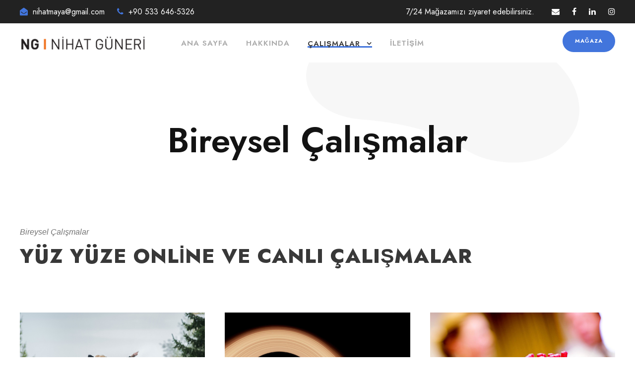

--- FILE ---
content_type: text/html; charset=UTF-8
request_url: https://nihatguneri.com/bireysel-calismalar/
body_size: 46204
content:
<!DOCTYPE html>
<html lang="tr" class="no-js">
<head>
	<meta charset="UTF-8">
	<meta name="viewport" content="width=device-width, initial-scale=1">
	<link rel="profile" href="http://gmpg.org/xfn/11">
	<link rel="pingback" href="https://nihatguneri.com/xmlrpc.php">
	<title>Bireysel Çalışmalar &#8211; Nihat Güneri</title>
<meta name='robots' content='max-image-preview:large' />
<link rel='dns-prefetch' href='//fonts.googleapis.com' />
<link rel="alternate" type="application/rss+xml" title="Nihat Güneri &raquo; akışı" href="https://nihatguneri.com/feed/" />
<link rel="alternate" type="application/rss+xml" title="Nihat Güneri &raquo; yorum akışı" href="https://nihatguneri.com/comments/feed/" />
<link rel="alternate" title="oEmbed (JSON)" type="application/json+oembed" href="https://nihatguneri.com/wp-json/oembed/1.0/embed?url=https%3A%2F%2Fnihatguneri.com%2Fbireysel-calismalar%2F" />
<link rel="alternate" title="oEmbed (XML)" type="text/xml+oembed" href="https://nihatguneri.com/wp-json/oembed/1.0/embed?url=https%3A%2F%2Fnihatguneri.com%2Fbireysel-calismalar%2F&#038;format=xml" />
<style id='wp-img-auto-sizes-contain-inline-css' type='text/css'>
img:is([sizes=auto i],[sizes^="auto," i]){contain-intrinsic-size:3000px 1500px}
/*# sourceURL=wp-img-auto-sizes-contain-inline-css */
</style>
<style id='wp-emoji-styles-inline-css' type='text/css'>

	img.wp-smiley, img.emoji {
		display: inline !important;
		border: none !important;
		box-shadow: none !important;
		height: 1em !important;
		width: 1em !important;
		margin: 0 0.07em !important;
		vertical-align: -0.1em !important;
		background: none !important;
		padding: 0 !important;
	}
/*# sourceURL=wp-emoji-styles-inline-css */
</style>
<style id='wp-block-library-inline-css' type='text/css'>
:root{--wp-block-synced-color:#7a00df;--wp-block-synced-color--rgb:122,0,223;--wp-bound-block-color:var(--wp-block-synced-color);--wp-editor-canvas-background:#ddd;--wp-admin-theme-color:#007cba;--wp-admin-theme-color--rgb:0,124,186;--wp-admin-theme-color-darker-10:#006ba1;--wp-admin-theme-color-darker-10--rgb:0,107,160.5;--wp-admin-theme-color-darker-20:#005a87;--wp-admin-theme-color-darker-20--rgb:0,90,135;--wp-admin-border-width-focus:2px}@media (min-resolution:192dpi){:root{--wp-admin-border-width-focus:1.5px}}.wp-element-button{cursor:pointer}:root .has-very-light-gray-background-color{background-color:#eee}:root .has-very-dark-gray-background-color{background-color:#313131}:root .has-very-light-gray-color{color:#eee}:root .has-very-dark-gray-color{color:#313131}:root .has-vivid-green-cyan-to-vivid-cyan-blue-gradient-background{background:linear-gradient(135deg,#00d084,#0693e3)}:root .has-purple-crush-gradient-background{background:linear-gradient(135deg,#34e2e4,#4721fb 50%,#ab1dfe)}:root .has-hazy-dawn-gradient-background{background:linear-gradient(135deg,#faaca8,#dad0ec)}:root .has-subdued-olive-gradient-background{background:linear-gradient(135deg,#fafae1,#67a671)}:root .has-atomic-cream-gradient-background{background:linear-gradient(135deg,#fdd79a,#004a59)}:root .has-nightshade-gradient-background{background:linear-gradient(135deg,#330968,#31cdcf)}:root .has-midnight-gradient-background{background:linear-gradient(135deg,#020381,#2874fc)}:root{--wp--preset--font-size--normal:16px;--wp--preset--font-size--huge:42px}.has-regular-font-size{font-size:1em}.has-larger-font-size{font-size:2.625em}.has-normal-font-size{font-size:var(--wp--preset--font-size--normal)}.has-huge-font-size{font-size:var(--wp--preset--font-size--huge)}.has-text-align-center{text-align:center}.has-text-align-left{text-align:left}.has-text-align-right{text-align:right}.has-fit-text{white-space:nowrap!important}#end-resizable-editor-section{display:none}.aligncenter{clear:both}.items-justified-left{justify-content:flex-start}.items-justified-center{justify-content:center}.items-justified-right{justify-content:flex-end}.items-justified-space-between{justify-content:space-between}.screen-reader-text{border:0;clip-path:inset(50%);height:1px;margin:-1px;overflow:hidden;padding:0;position:absolute;width:1px;word-wrap:normal!important}.screen-reader-text:focus{background-color:#ddd;clip-path:none;color:#444;display:block;font-size:1em;height:auto;left:5px;line-height:normal;padding:15px 23px 14px;text-decoration:none;top:5px;width:auto;z-index:100000}html :where(.has-border-color){border-style:solid}html :where([style*=border-top-color]){border-top-style:solid}html :where([style*=border-right-color]){border-right-style:solid}html :where([style*=border-bottom-color]){border-bottom-style:solid}html :where([style*=border-left-color]){border-left-style:solid}html :where([style*=border-width]){border-style:solid}html :where([style*=border-top-width]){border-top-style:solid}html :where([style*=border-right-width]){border-right-style:solid}html :where([style*=border-bottom-width]){border-bottom-style:solid}html :where([style*=border-left-width]){border-left-style:solid}html :where(img[class*=wp-image-]){height:auto;max-width:100%}:where(figure){margin:0 0 1em}html :where(.is-position-sticky){--wp-admin--admin-bar--position-offset:var(--wp-admin--admin-bar--height,0px)}@media screen and (max-width:600px){html :where(.is-position-sticky){--wp-admin--admin-bar--position-offset:0px}}

/*# sourceURL=wp-block-library-inline-css */
</style><style id='global-styles-inline-css' type='text/css'>
:root{--wp--preset--aspect-ratio--square: 1;--wp--preset--aspect-ratio--4-3: 4/3;--wp--preset--aspect-ratio--3-4: 3/4;--wp--preset--aspect-ratio--3-2: 3/2;--wp--preset--aspect-ratio--2-3: 2/3;--wp--preset--aspect-ratio--16-9: 16/9;--wp--preset--aspect-ratio--9-16: 9/16;--wp--preset--color--black: #000000;--wp--preset--color--cyan-bluish-gray: #abb8c3;--wp--preset--color--white: #ffffff;--wp--preset--color--pale-pink: #f78da7;--wp--preset--color--vivid-red: #cf2e2e;--wp--preset--color--luminous-vivid-orange: #ff6900;--wp--preset--color--luminous-vivid-amber: #fcb900;--wp--preset--color--light-green-cyan: #7bdcb5;--wp--preset--color--vivid-green-cyan: #00d084;--wp--preset--color--pale-cyan-blue: #8ed1fc;--wp--preset--color--vivid-cyan-blue: #0693e3;--wp--preset--color--vivid-purple: #9b51e0;--wp--preset--gradient--vivid-cyan-blue-to-vivid-purple: linear-gradient(135deg,rgb(6,147,227) 0%,rgb(155,81,224) 100%);--wp--preset--gradient--light-green-cyan-to-vivid-green-cyan: linear-gradient(135deg,rgb(122,220,180) 0%,rgb(0,208,130) 100%);--wp--preset--gradient--luminous-vivid-amber-to-luminous-vivid-orange: linear-gradient(135deg,rgb(252,185,0) 0%,rgb(255,105,0) 100%);--wp--preset--gradient--luminous-vivid-orange-to-vivid-red: linear-gradient(135deg,rgb(255,105,0) 0%,rgb(207,46,46) 100%);--wp--preset--gradient--very-light-gray-to-cyan-bluish-gray: linear-gradient(135deg,rgb(238,238,238) 0%,rgb(169,184,195) 100%);--wp--preset--gradient--cool-to-warm-spectrum: linear-gradient(135deg,rgb(74,234,220) 0%,rgb(151,120,209) 20%,rgb(207,42,186) 40%,rgb(238,44,130) 60%,rgb(251,105,98) 80%,rgb(254,248,76) 100%);--wp--preset--gradient--blush-light-purple: linear-gradient(135deg,rgb(255,206,236) 0%,rgb(152,150,240) 100%);--wp--preset--gradient--blush-bordeaux: linear-gradient(135deg,rgb(254,205,165) 0%,rgb(254,45,45) 50%,rgb(107,0,62) 100%);--wp--preset--gradient--luminous-dusk: linear-gradient(135deg,rgb(255,203,112) 0%,rgb(199,81,192) 50%,rgb(65,88,208) 100%);--wp--preset--gradient--pale-ocean: linear-gradient(135deg,rgb(255,245,203) 0%,rgb(182,227,212) 50%,rgb(51,167,181) 100%);--wp--preset--gradient--electric-grass: linear-gradient(135deg,rgb(202,248,128) 0%,rgb(113,206,126) 100%);--wp--preset--gradient--midnight: linear-gradient(135deg,rgb(2,3,129) 0%,rgb(40,116,252) 100%);--wp--preset--font-size--small: 13px;--wp--preset--font-size--medium: 20px;--wp--preset--font-size--large: 36px;--wp--preset--font-size--x-large: 42px;--wp--preset--spacing--20: 0.44rem;--wp--preset--spacing--30: 0.67rem;--wp--preset--spacing--40: 1rem;--wp--preset--spacing--50: 1.5rem;--wp--preset--spacing--60: 2.25rem;--wp--preset--spacing--70: 3.38rem;--wp--preset--spacing--80: 5.06rem;--wp--preset--shadow--natural: 6px 6px 9px rgba(0, 0, 0, 0.2);--wp--preset--shadow--deep: 12px 12px 50px rgba(0, 0, 0, 0.4);--wp--preset--shadow--sharp: 6px 6px 0px rgba(0, 0, 0, 0.2);--wp--preset--shadow--outlined: 6px 6px 0px -3px rgb(255, 255, 255), 6px 6px rgb(0, 0, 0);--wp--preset--shadow--crisp: 6px 6px 0px rgb(0, 0, 0);}:where(.is-layout-flex){gap: 0.5em;}:where(.is-layout-grid){gap: 0.5em;}body .is-layout-flex{display: flex;}.is-layout-flex{flex-wrap: wrap;align-items: center;}.is-layout-flex > :is(*, div){margin: 0;}body .is-layout-grid{display: grid;}.is-layout-grid > :is(*, div){margin: 0;}:where(.wp-block-columns.is-layout-flex){gap: 2em;}:where(.wp-block-columns.is-layout-grid){gap: 2em;}:where(.wp-block-post-template.is-layout-flex){gap: 1.25em;}:where(.wp-block-post-template.is-layout-grid){gap: 1.25em;}.has-black-color{color: var(--wp--preset--color--black) !important;}.has-cyan-bluish-gray-color{color: var(--wp--preset--color--cyan-bluish-gray) !important;}.has-white-color{color: var(--wp--preset--color--white) !important;}.has-pale-pink-color{color: var(--wp--preset--color--pale-pink) !important;}.has-vivid-red-color{color: var(--wp--preset--color--vivid-red) !important;}.has-luminous-vivid-orange-color{color: var(--wp--preset--color--luminous-vivid-orange) !important;}.has-luminous-vivid-amber-color{color: var(--wp--preset--color--luminous-vivid-amber) !important;}.has-light-green-cyan-color{color: var(--wp--preset--color--light-green-cyan) !important;}.has-vivid-green-cyan-color{color: var(--wp--preset--color--vivid-green-cyan) !important;}.has-pale-cyan-blue-color{color: var(--wp--preset--color--pale-cyan-blue) !important;}.has-vivid-cyan-blue-color{color: var(--wp--preset--color--vivid-cyan-blue) !important;}.has-vivid-purple-color{color: var(--wp--preset--color--vivid-purple) !important;}.has-black-background-color{background-color: var(--wp--preset--color--black) !important;}.has-cyan-bluish-gray-background-color{background-color: var(--wp--preset--color--cyan-bluish-gray) !important;}.has-white-background-color{background-color: var(--wp--preset--color--white) !important;}.has-pale-pink-background-color{background-color: var(--wp--preset--color--pale-pink) !important;}.has-vivid-red-background-color{background-color: var(--wp--preset--color--vivid-red) !important;}.has-luminous-vivid-orange-background-color{background-color: var(--wp--preset--color--luminous-vivid-orange) !important;}.has-luminous-vivid-amber-background-color{background-color: var(--wp--preset--color--luminous-vivid-amber) !important;}.has-light-green-cyan-background-color{background-color: var(--wp--preset--color--light-green-cyan) !important;}.has-vivid-green-cyan-background-color{background-color: var(--wp--preset--color--vivid-green-cyan) !important;}.has-pale-cyan-blue-background-color{background-color: var(--wp--preset--color--pale-cyan-blue) !important;}.has-vivid-cyan-blue-background-color{background-color: var(--wp--preset--color--vivid-cyan-blue) !important;}.has-vivid-purple-background-color{background-color: var(--wp--preset--color--vivid-purple) !important;}.has-black-border-color{border-color: var(--wp--preset--color--black) !important;}.has-cyan-bluish-gray-border-color{border-color: var(--wp--preset--color--cyan-bluish-gray) !important;}.has-white-border-color{border-color: var(--wp--preset--color--white) !important;}.has-pale-pink-border-color{border-color: var(--wp--preset--color--pale-pink) !important;}.has-vivid-red-border-color{border-color: var(--wp--preset--color--vivid-red) !important;}.has-luminous-vivid-orange-border-color{border-color: var(--wp--preset--color--luminous-vivid-orange) !important;}.has-luminous-vivid-amber-border-color{border-color: var(--wp--preset--color--luminous-vivid-amber) !important;}.has-light-green-cyan-border-color{border-color: var(--wp--preset--color--light-green-cyan) !important;}.has-vivid-green-cyan-border-color{border-color: var(--wp--preset--color--vivid-green-cyan) !important;}.has-pale-cyan-blue-border-color{border-color: var(--wp--preset--color--pale-cyan-blue) !important;}.has-vivid-cyan-blue-border-color{border-color: var(--wp--preset--color--vivid-cyan-blue) !important;}.has-vivid-purple-border-color{border-color: var(--wp--preset--color--vivid-purple) !important;}.has-vivid-cyan-blue-to-vivid-purple-gradient-background{background: var(--wp--preset--gradient--vivid-cyan-blue-to-vivid-purple) !important;}.has-light-green-cyan-to-vivid-green-cyan-gradient-background{background: var(--wp--preset--gradient--light-green-cyan-to-vivid-green-cyan) !important;}.has-luminous-vivid-amber-to-luminous-vivid-orange-gradient-background{background: var(--wp--preset--gradient--luminous-vivid-amber-to-luminous-vivid-orange) !important;}.has-luminous-vivid-orange-to-vivid-red-gradient-background{background: var(--wp--preset--gradient--luminous-vivid-orange-to-vivid-red) !important;}.has-very-light-gray-to-cyan-bluish-gray-gradient-background{background: var(--wp--preset--gradient--very-light-gray-to-cyan-bluish-gray) !important;}.has-cool-to-warm-spectrum-gradient-background{background: var(--wp--preset--gradient--cool-to-warm-spectrum) !important;}.has-blush-light-purple-gradient-background{background: var(--wp--preset--gradient--blush-light-purple) !important;}.has-blush-bordeaux-gradient-background{background: var(--wp--preset--gradient--blush-bordeaux) !important;}.has-luminous-dusk-gradient-background{background: var(--wp--preset--gradient--luminous-dusk) !important;}.has-pale-ocean-gradient-background{background: var(--wp--preset--gradient--pale-ocean) !important;}.has-electric-grass-gradient-background{background: var(--wp--preset--gradient--electric-grass) !important;}.has-midnight-gradient-background{background: var(--wp--preset--gradient--midnight) !important;}.has-small-font-size{font-size: var(--wp--preset--font-size--small) !important;}.has-medium-font-size{font-size: var(--wp--preset--font-size--medium) !important;}.has-large-font-size{font-size: var(--wp--preset--font-size--large) !important;}.has-x-large-font-size{font-size: var(--wp--preset--font-size--x-large) !important;}
/*# sourceURL=global-styles-inline-css */
</style>

<style id='classic-theme-styles-inline-css' type='text/css'>
/*! This file is auto-generated */
.wp-block-button__link{color:#fff;background-color:#32373c;border-radius:9999px;box-shadow:none;text-decoration:none;padding:calc(.667em + 2px) calc(1.333em + 2px);font-size:1.125em}.wp-block-file__button{background:#32373c;color:#fff;text-decoration:none}
/*# sourceURL=/wp-includes/css/classic-themes.min.css */
</style>
<link rel='stylesheet' id='contact-form-7-css' href='https://nihatguneri.com/wp-content/plugins/contact-form-7/includes/css/styles.css?ver=5.6.2' type='text/css' media='all' />
<link rel='stylesheet' id='gdlr-core-google-font-css' href='https://fonts.googleapis.com/css?family=Jost%3A100%2C200%2C300%2Cregular%2C500%2C600%2C700%2C800%2C900%2C100italic%2C200italic%2C300italic%2Citalic%2C500italic%2C600italic%2C700italic%2C800italic%2C900italic%7CMontserrat%3A100%2C100italic%2C200%2C200italic%2C300%2C300italic%2Cregular%2Citalic%2C500%2C500italic%2C600%2C600italic%2C700%2C700italic%2C800%2C800italic%2C900%2C900italic&#038;subset=cyrillic%2Clatin%2Clatin-ext%2Ccyrillic-ext%2Cvietnamese&#038;display=optional&#038;ver=6.9' type='text/css' media='all' />
<link rel='stylesheet' id='font-awesome-css' href='https://nihatguneri.com/wp-content/plugins/goodlayers-core/plugins/fontawesome/font-awesome.css?ver=6.9' type='text/css' media='all' />
<link rel='stylesheet' id='elegant-font-css' href='https://nihatguneri.com/wp-content/plugins/goodlayers-core/plugins/elegant/elegant-font.css?ver=6.9' type='text/css' media='all' />
<link rel='stylesheet' id='ionicons-css' href='https://nihatguneri.com/wp-content/plugins/goodlayers-core/plugins/ionicons/ionicons.css?ver=6.9' type='text/css' media='all' />
<link rel='stylesheet' id='simple-line-icons-css' href='https://nihatguneri.com/wp-content/plugins/goodlayers-core/plugins/simpleline/simpleline.css?ver=6.9' type='text/css' media='all' />
<link rel='stylesheet' id='gdlr-core-plugin-css' href='https://nihatguneri.com/wp-content/plugins/goodlayers-core/plugins/style.css?ver=1661270167' type='text/css' media='all' />
<link rel='stylesheet' id='gdlr-core-page-builder-css' href='https://nihatguneri.com/wp-content/plugins/goodlayers-core/include/css/page-builder.css?ver=6.9' type='text/css' media='all' />
<link rel='stylesheet' id='newsletter-css' href='https://nihatguneri.com/wp-content/plugins/newsletter/style.css?ver=7.5.1' type='text/css' media='all' />
<link rel='stylesheet' id='wpgmp-frontend_css-css' href='https://nihatguneri.com/wp-content/plugins/wp-google-map-plugin/assets/css/frontend.css?ver=6.9' type='text/css' media='all' />
<link rel='stylesheet' id='apzo-style-core-css' href='https://nihatguneri.com/wp-content/themes/apzo/css/style-core.css?ver=6.9' type='text/css' media='all' />
<link rel='stylesheet' id='apzo-custom-style-css' href='https://nihatguneri.com/wp-content/uploads/apzo-style-custom.css?1661270167&#038;ver=6.9' type='text/css' media='all' />
<script type="text/javascript" src="https://nihatguneri.com/wp-includes/js/jquery/jquery.min.js?ver=3.7.1" id="jquery-core-js"></script>
<script type="text/javascript" src="https://nihatguneri.com/wp-includes/js/jquery/jquery-migrate.min.js?ver=3.4.1" id="jquery-migrate-js"></script>
<link rel="https://api.w.org/" href="https://nihatguneri.com/wp-json/" /><link rel="alternate" title="JSON" type="application/json" href="https://nihatguneri.com/wp-json/wp/v2/pages/8903" /><link rel="EditURI" type="application/rsd+xml" title="RSD" href="https://nihatguneri.com/xmlrpc.php?rsd" />
<meta name="generator" content="WordPress 6.9" />
<link rel="canonical" href="https://nihatguneri.com/bireysel-calismalar/" />
<link rel='shortlink' href='https://nihatguneri.com/?p=8903' />
<style type="text/css">.recentcomments a{display:inline !important;padding:0 !important;margin:0 !important;}</style><meta name="generator" content="Powered by Slider Revolution 6.5.15 - responsive, Mobile-Friendly Slider Plugin for WordPress with comfortable drag and drop interface." />
<script>function setREVStartSize(e){
			//window.requestAnimationFrame(function() {
				window.RSIW = window.RSIW===undefined ? window.innerWidth : window.RSIW;
				window.RSIH = window.RSIH===undefined ? window.innerHeight : window.RSIH;
				try {
					var pw = document.getElementById(e.c).parentNode.offsetWidth,
						newh;
					pw = pw===0 || isNaN(pw) ? window.RSIW : pw;
					e.tabw = e.tabw===undefined ? 0 : parseInt(e.tabw);
					e.thumbw = e.thumbw===undefined ? 0 : parseInt(e.thumbw);
					e.tabh = e.tabh===undefined ? 0 : parseInt(e.tabh);
					e.thumbh = e.thumbh===undefined ? 0 : parseInt(e.thumbh);
					e.tabhide = e.tabhide===undefined ? 0 : parseInt(e.tabhide);
					e.thumbhide = e.thumbhide===undefined ? 0 : parseInt(e.thumbhide);
					e.mh = e.mh===undefined || e.mh=="" || e.mh==="auto" ? 0 : parseInt(e.mh,0);
					if(e.layout==="fullscreen" || e.l==="fullscreen")
						newh = Math.max(e.mh,window.RSIH);
					else{
						e.gw = Array.isArray(e.gw) ? e.gw : [e.gw];
						for (var i in e.rl) if (e.gw[i]===undefined || e.gw[i]===0) e.gw[i] = e.gw[i-1];
						e.gh = e.el===undefined || e.el==="" || (Array.isArray(e.el) && e.el.length==0)? e.gh : e.el;
						e.gh = Array.isArray(e.gh) ? e.gh : [e.gh];
						for (var i in e.rl) if (e.gh[i]===undefined || e.gh[i]===0) e.gh[i] = e.gh[i-1];
											
						var nl = new Array(e.rl.length),
							ix = 0,
							sl;
						e.tabw = e.tabhide>=pw ? 0 : e.tabw;
						e.thumbw = e.thumbhide>=pw ? 0 : e.thumbw;
						e.tabh = e.tabhide>=pw ? 0 : e.tabh;
						e.thumbh = e.thumbhide>=pw ? 0 : e.thumbh;
						for (var i in e.rl) nl[i] = e.rl[i]<window.RSIW ? 0 : e.rl[i];
						sl = nl[0];
						for (var i in nl) if (sl>nl[i] && nl[i]>0) { sl = nl[i]; ix=i;}
						var m = pw>(e.gw[ix]+e.tabw+e.thumbw) ? 1 : (pw-(e.tabw+e.thumbw)) / (e.gw[ix]);
						newh =  (e.gh[ix] * m) + (e.tabh + e.thumbh);
					}
					var el = document.getElementById(e.c);
					if (el!==null && el) el.style.height = newh+"px";
					el = document.getElementById(e.c+"_wrapper");
					if (el!==null && el) {
						el.style.height = newh+"px";
						el.style.display = "block";
					}
				} catch(e){
					console.log("Failure at Presize of Slider:" + e)
				}
			//});
		  };</script>
<link rel='stylesheet' id='rs-plugin-settings-css' href='https://nihatguneri.com/wp-content/plugins/revslider/public/assets/css/rs6.css?ver=6.5.15' type='text/css' media='all' />
<style id='rs-plugin-settings-inline-css' type='text/css'>
#rs-demo-id {}
/*# sourceURL=rs-plugin-settings-inline-css */
</style>
</head>

<body class="wp-singular page-template-default page page-id-8903 wp-theme-apzo gdlr-core-body apzo-body apzo-body-front apzo-full  apzo-with-sticky-navigation  apzo-blockquote-style-1 gdlr-core-link-to-lightbox" data-home-url="https://nihatguneri.com/" >
<div class="apzo-mobile-header-wrap" ><div class="apzo-mobile-header apzo-header-background apzo-style-slide apzo-sticky-mobile-navigation " id="apzo-mobile-header" ><div class="apzo-mobile-header-container apzo-container clearfix" ><div class="apzo-logo  apzo-item-pdlr"><div class="apzo-logo-inner"><a class="" href="https://nihatguneri.com/" ><img src="https://nihatguneri.com/wp-content/uploads/2022/03/nihat-güneri-logo-yatay-1.png" alt="" width="280" height="35" title="nihat-güneri-logo-yatay" /></a></div></div><div class="apzo-mobile-menu-right" ><div class="apzo-mobile-menu" ><a class="apzo-mm-menu-button apzo-mobile-menu-button apzo-mobile-button-hamburger" href="#apzo-mobile-menu" ><span></span></a><div class="apzo-mm-menu-wrap apzo-navigation-font" id="apzo-mobile-menu" data-slide="right" ><ul id="menu-newmenu" class="m-menu"><li class="menu-item menu-item-type-post_type menu-item-object-page menu-item-home menu-item-8847"><a href="https://nihatguneri.com/">Ana Sayfa</a></li>
<li class="menu-item menu-item-type-post_type menu-item-object-page menu-item-8795"><a href="https://nihatguneri.com/hakkinda/">Hakkında</a></li>
<li class="menu-item menu-item-type-custom menu-item-object-custom current-menu-ancestor current-menu-parent menu-item-has-children menu-item-9009"><a href="#">Çalışmalar</a>
<ul class="sub-menu">
	<li class="menu-item menu-item-type-post_type menu-item-object-page menu-item-has-children menu-item-8723"><a href="https://nihatguneri.com/grup-calismalari/">Grup Çalışmaları</a>
	<ul class="sub-menu">
		<li class="menu-item menu-item-type-post_type menu-item-object-page menu-item-8810"><a href="https://nihatguneri.com/egitimler/">Online Eğitimler</a></li>
		<li class="menu-item menu-item-type-custom menu-item-object-custom menu-item-8881"><a href="https://nihatguneri.com/portfolio/alacati-gelisim-kampi/">Alaçatı Gelişim Kampı</a></li>
		<li class="menu-item menu-item-type-post_type menu-item-object-page menu-item-8809"><a href="https://nihatguneri.com/canli-atolyeler/">Canlı Atölyeler</a></li>
	</ul>
</li>
	<li class="menu-item menu-item-type-post_type menu-item-object-page current-menu-item page_item page-item-8903 current_page_item menu-item-has-children menu-item-8908"><a href="https://nihatguneri.com/bireysel-calismalar/" aria-current="page">Bireysel Çalışmalar</a>
	<ul class="sub-menu">
		<li class="menu-item menu-item-type-post_type menu-item-object-page menu-item-8820"><a href="https://nihatguneri.com/yuz-yuze-online-calismalar/">Yüzyüze Online Çalışma</a></li>
	</ul>
</li>
</ul>
</li>
<li class="menu-item menu-item-type-post_type menu-item-object-page menu-item-8799"><a href="https://nihatguneri.com/contact/">İletişim</a></li>
</ul></div></div></div></div></div></div><div class="apzo-body-outer-wrapper ">
		<div class="apzo-body-wrapper clearfix  apzo-with-frame">
	<div class="apzo-top-bar" ><div class="apzo-top-bar-background" ></div><div class="apzo-top-bar-container apzo-top-bar-full " ><div class="apzo-top-bar-container-inner clearfix" ><div class="apzo-top-bar-left apzo-item-pdlr"><i class="fa fa-envelope-open" style="font-size: 16px ;color: #4275DC ;margin-right: 10px ;"  ></i><a href="mailto:nihatmaya@gmail.com">nihatmaya@gmail.com</a> 
<i class="fa fa-phone" style="font-size: 16px ;color: #4275DC ;margin-left: 20px ;margin-right: 10px ;"  ></i>+90 533 646-5326</div><div class="apzo-top-bar-right apzo-item-pdlr"><div class="apzo-top-bar-right-text">7/24 Mağazamızı ziyaret edebilirsiniz.</div><div class="apzo-top-bar-right-social" ><a href="mailto:#" target="_blank" class="apzo-top-bar-social-icon" title="email" ><i class="fa fa-envelope" ></i></a><a href="#" target="_blank" class="apzo-top-bar-social-icon" title="facebook" ><i class="fa fa-facebook" ></i></a><a href="#" target="_blank" class="apzo-top-bar-social-icon" title="linkedin" ><i class="fa fa-linkedin" ></i></a><a href="#" target="_blank" class="apzo-top-bar-social-icon" title="instagram" ><i class="fa fa-instagram" ></i></a></div></div></div></div></div>	
<header class="apzo-header-wrap apzo-header-style-plain  apzo-style-center-menu apzo-sticky-navigation apzo-style-fixed" data-navigation-offset="75px"  >
	<div class="apzo-header-background" ></div>
	<div class="apzo-header-container  apzo-header-full">
			
		<div class="apzo-header-container-inner clearfix">
			<div class="apzo-logo  apzo-item-pdlr"><div class="apzo-logo-inner"><a class="" href="https://nihatguneri.com/" ><img src="https://nihatguneri.com/wp-content/uploads/2022/03/nihat-güneri-logo-yatay-1.png" alt="" width="280" height="35" title="nihat-güneri-logo-yatay" /></a></div></div>			<div class="apzo-navigation apzo-item-pdlr clearfix apzo-navigation-submenu-indicator " >
			<div class="apzo-main-menu" id="apzo-main-menu" ><ul id="menu-newmenu-1" class="sf-menu"><li  class="menu-item menu-item-type-post_type menu-item-object-page menu-item-home menu-item-8847 apzo-normal-menu"><a href="https://nihatguneri.com/">Ana Sayfa</a></li>
<li  class="menu-item menu-item-type-post_type menu-item-object-page menu-item-8795 apzo-normal-menu"><a href="https://nihatguneri.com/hakkinda/">Hakkında</a></li>
<li  class="menu-item menu-item-type-custom menu-item-object-custom current-menu-ancestor current-menu-parent menu-item-has-children menu-item-9009 apzo-normal-menu"><a href="#" class="sf-with-ul-pre">Çalışmalar</a>
<ul class="sub-menu">
	<li  class="menu-item menu-item-type-post_type menu-item-object-page menu-item-has-children menu-item-8723" data-size="60"><a href="https://nihatguneri.com/grup-calismalari/" class="sf-with-ul-pre">Grup Çalışmaları</a>
	<ul class="sub-menu">
		<li  class="menu-item menu-item-type-post_type menu-item-object-page menu-item-8810"><a href="https://nihatguneri.com/egitimler/">Online Eğitimler</a></li>
		<li  class="menu-item menu-item-type-custom menu-item-object-custom menu-item-8881"><a href="https://nihatguneri.com/portfolio/alacati-gelisim-kampi/">Alaçatı Gelişim Kampı</a></li>
		<li  class="menu-item menu-item-type-post_type menu-item-object-page menu-item-8809"><a href="https://nihatguneri.com/canli-atolyeler/">Canlı Atölyeler</a></li>
	</ul>
</li>
	<li  class="menu-item menu-item-type-post_type menu-item-object-page current-menu-item page_item page-item-8903 current_page_item menu-item-has-children menu-item-8908" data-size="60"><a href="https://nihatguneri.com/bireysel-calismalar/" class="sf-with-ul-pre">Bireysel Çalışmalar</a>
	<ul class="sub-menu">
		<li  class="menu-item menu-item-type-post_type menu-item-object-page menu-item-8820"><a href="https://nihatguneri.com/yuz-yuze-online-calismalar/">Yüzyüze Online Çalışma</a></li>
	</ul>
</li>
</ul>
</li>
<li  class="menu-item menu-item-type-post_type menu-item-object-page menu-item-8799 apzo-normal-menu"><a href="https://nihatguneri.com/contact/">İletişim</a></li>
</ul><div class="apzo-navigation-slide-bar  apzo-navigation-slide-bar-style-2"  data-size-offset="0"  id="apzo-navigation-slide-bar" ></div></div><div class="apzo-main-menu-right-wrap clearfix  apzo-item-mglr apzo-navigation-top" ><a class="apzo-main-menu-right-button apzo-style-round" href="https://nihatguneri.com/magaza/" target="_blank" >Mağaza</a></div>			</div><!-- apzo-navigation -->

		</div><!-- apzo-header-inner -->
	</div><!-- apzo-header-container -->
</header><!-- header --><div class="apzo-page-title-wrap  apzo-style-custom apzo-center-align" ><div class="apzo-header-transparent-substitute" ></div><div class="apzo-page-title-overlay"  ></div><div class="apzo-page-title-container apzo-container" ><div class="apzo-page-title-content apzo-item-pdlr"  ><h1 class="apzo-page-title"  >Bireysel Çalışmalar</h1></div></div></div>	<div class="apzo-page-wrapper" id="apzo-page-wrapper" ><div class="gdlr-core-page-builder-body"><div class="gdlr-core-pbf-section" ><div class="gdlr-core-pbf-section-container gdlr-core-container clearfix" ><div class="gdlr-core-pbf-element" ><div class="gdlr-core-title-item gdlr-core-item-pdb clearfix  gdlr-core-left-align gdlr-core-title-item-caption-top gdlr-core-item-pdlr"  ><span class="gdlr-core-title-item-caption gdlr-core-info-font gdlr-core-skin-caption" style="letter-spacing: 0px ;"  >Bireysel Çalışmalar</span><div class="gdlr-core-title-item-title-wrap "  ><h3 class="gdlr-core-title-item-title gdlr-core-skin-title "  >Yüz yüze online ve canlı çalışmalar<span class="gdlr-core-title-item-title-divider gdlr-core-skin-divider" ></span></h3></div></div></div></div></div><div class="gdlr-core-pbf-wrapper " ><div class="gdlr-core-pbf-wrapper-content gdlr-core-js "   ><div class="gdlr-core-pbf-wrapper-container clearfix gdlr-core-container" ><div class="gdlr-core-pbf-element" ><div class="gdlr-core-portfolio-item gdlr-core-item-pdb clearfix  gdlr-core-portfolio-item-style-modern"  ><div class="gdlr-core-portfolio-item-holder gdlr-core-js-2 clearfix" data-layout="fitrows" ><div class="gdlr-core-item-list  gdlr-core-item-pdlr gdlr-core-item-mgb gdlr-core-column-20 gdlr-core-column-first" ><div class="gdlr-core-portfolio-modern"  ><div class="gdlr-core-portfolio-thumbnail gdlr-core-media-image  gdlr-core-style-title-icon"  ><div class="gdlr-core-portfolio-thumbnail-image-wrap  gdlr-core-zoom-on-hover" ><img src="https://nihatguneri.com/wp-content/uploads/2019/08/değerli-hissederek-yaşamak.jpg" alt="" width="386" height="257" title="değerli hissederek yaşamak" /><span class="gdlr-core-image-overlay  gdlr-core-portfolio-overlay gdlr-core-image-overlay-center-icon gdlr-core-js"  ><span class="gdlr-core-image-overlay-content" ><span class="gdlr-core-portfolio-title gdlr-core-title-font "  ><a href="https://nihatguneri.com/portfolio/deg%cc%86erli-hissederek-yas%cc%a7amak/" >Değerli Hissederek Yaşamak</a></span><span class="gdlr-core-portfolio-icon-wrap" ><a class="gdlr-core-lightgallery gdlr-core-js "  href="https://nihatguneri.com/wp-content/uploads/2019/08/değerli-hissederek-yaşamak.jpg" data-lightbox-group="gdlr-core-img-group-1"><i class="gdlr-core-portfolio-icon arrow_expand" ></i></a></span></span></span></div></div></div></div><div class="gdlr-core-item-list  gdlr-core-item-pdlr gdlr-core-item-mgb gdlr-core-column-20" ><div class="gdlr-core-portfolio-modern"  ><div class="gdlr-core-portfolio-thumbnail gdlr-core-media-image  gdlr-core-style-title-icon"  ><div class="gdlr-core-portfolio-thumbnail-image-wrap  gdlr-core-zoom-on-hover" ><img src="https://nihatguneri.com/wp-content/uploads/2022/04/quantum-mastering.jpg" alt="" width="386" height="257" title="quantum mastering" /><span class="gdlr-core-image-overlay  gdlr-core-portfolio-overlay gdlr-core-image-overlay-center-icon gdlr-core-js"  ><span class="gdlr-core-image-overlay-content" ><span class="gdlr-core-portfolio-title gdlr-core-title-font "  ><a href="https://nihatguneri.com/portfolio/quantum-mastering-istediklerine-sahip-ol-birebir-canli-seans/" >Quantum Mastering</a></span><span class="gdlr-core-portfolio-icon-wrap" ><a class="gdlr-core-lightgallery gdlr-core-js "  href="https://nihatguneri.com/wp-content/uploads/2022/04/quantum-mastering.jpg" data-lightbox-group="gdlr-core-img-group-1"><i class="gdlr-core-portfolio-icon arrow_expand" ></i></a></span></span></span></div></div></div></div><div class="gdlr-core-item-list  gdlr-core-item-pdlr gdlr-core-item-mgb gdlr-core-column-20" ><div class="gdlr-core-portfolio-modern"  ><div class="gdlr-core-portfolio-thumbnail gdlr-core-media-image  gdlr-core-style-title-icon"  ><div class="gdlr-core-portfolio-thumbnail-image-wrap  gdlr-core-zoom-on-hover" ><img src="https://nihatguneri.com/wp-content/uploads/2022/04/otomotivasyon-birebir-canli.jpg" alt="" width="386" height="257" title="otomotivasyon birebir canlı" /><span class="gdlr-core-image-overlay  gdlr-core-portfolio-overlay gdlr-core-image-overlay-center-icon gdlr-core-js"  ><span class="gdlr-core-image-overlay-content" ><span class="gdlr-core-portfolio-title gdlr-core-title-font "  ><a href="https://nihatguneri.com/portfolio/otomotivasyon-birebir-canli-seans/" >Otomotivasyon Birebir CANLI Seans</a></span><span class="gdlr-core-portfolio-icon-wrap" ><a class="gdlr-core-lightgallery gdlr-core-js "  href="https://nihatguneri.com/wp-content/uploads/2022/04/otomotivasyon-birebir-canli.jpg" data-lightbox-group="gdlr-core-img-group-1"><i class="gdlr-core-portfolio-icon arrow_expand" ></i></a></span></span></span></div></div></div></div><div class="gdlr-core-item-list  gdlr-core-item-pdlr gdlr-core-item-mgb gdlr-core-column-20 gdlr-core-column-first" ><div class="gdlr-core-portfolio-modern"  ><div class="gdlr-core-portfolio-thumbnail gdlr-core-media-image  gdlr-core-style-title-icon"  ><div class="gdlr-core-portfolio-thumbnail-image-wrap  gdlr-core-zoom-on-hover" ><img src="https://nihatguneri.com/wp-content/uploads/2022/04/otomotivasyon-birebir-online.jpg" alt="" width="386" height="257" title="otomotivasyon birebir online" /><span class="gdlr-core-image-overlay  gdlr-core-portfolio-overlay gdlr-core-image-overlay-center-icon gdlr-core-js"  ><span class="gdlr-core-image-overlay-content" ><span class="gdlr-core-portfolio-title gdlr-core-title-font "  ><a href="https://nihatguneri.com/portfolio/otomotivasyon-birebir-online-seans/" >Otomotivasyon Birebir &#8220;ONLİNE&#8221; Seans</a></span><span class="gdlr-core-portfolio-icon-wrap" ><a class="gdlr-core-lightgallery gdlr-core-js "  href="https://nihatguneri.com/wp-content/uploads/2022/04/otomotivasyon-birebir-online.jpg" data-lightbox-group="gdlr-core-img-group-1"><i class="gdlr-core-portfolio-icon arrow_expand" ></i></a></span></span></span></div></div></div></div></div></div></div></div></div></div></div></div><footer><div class="apzo-footer-wrapper " ><div class="apzo-footer-container apzo-container clearfix" ><div class="apzo-footer-column apzo-item-pdlr apzo-column-15" ><div id="text-1" class="widget widget_text apzo-widget"><h3 class="apzo-widget-title">Motivasyon Ekimi</h3><span class="clear"></span>			<div class="textwidget"></div>
		</div></div><div class="apzo-footer-column apzo-item-pdlr apzo-column-15" ><div id="text-2" class="widget widget_text apzo-widget"><h3 class="apzo-widget-title">İletişim</h3><span class="clear"></span>			<div class="textwidget"><p>Pzt &#8211; Cuma : 9.00am &#8211; 18.00pm<br />
34000 / İstanbul <span class="gdlr-core-space-shortcode" style="margin-top: -9px ;"  ></span><br />
<i class="fa fa-phone" style="font-size: 18px ;color: #ffffff ;margin-right: 10px ;"  ></i> <a href="#">(533)-646-5326</a><br />
<span class="gdlr-core-space-shortcode" style="margin-top: -10px ;"  ></span><br />
<i class="fa fa-envelope-o" style="font-size: 18px ;color: #ffffff ;margin-right: 10px ;"  ></i> <i class="fa fa-envelope-open"></i><a href="mailto:nihatmaya@gmail.com">nihatmaya@gmail.com</a></p>
</div>
		</div></div><div class="apzo-footer-column apzo-item-pdlr apzo-column-15" ><div id="gdlr-core-custom-menu-widget-3" class="widget widget_gdlr-core-custom-menu-widget apzo-widget"><h3 class="apzo-widget-title">Çalışmalar</h3><span class="clear"></span><div class="menu-newmenu-container"><ul id="menu-newmenu-2" class="gdlr-core-custom-menu-widget gdlr-core-menu-style-half"><li  class="menu-item menu-item-type-post_type menu-item-object-page menu-item-home menu-item-8847 apzo-normal-menu"><a href="https://nihatguneri.com/">Ana Sayfa</a></li>
<li  class="menu-item menu-item-type-post_type menu-item-object-page menu-item-8795 apzo-normal-menu"><a href="https://nihatguneri.com/hakkinda/">Hakkında</a></li>
<li  class="menu-item menu-item-type-custom menu-item-object-custom current-menu-ancestor current-menu-parent menu-item-9009 apzo-normal-menu"><a href="#" class="sf-with-ul-pre">Çalışmalar</a></li>
<li  class="menu-item menu-item-type-post_type menu-item-object-page menu-item-8799 apzo-normal-menu"><a href="https://nihatguneri.com/contact/">İletişim</a></li>
</ul></div></div></div><div class="apzo-footer-column apzo-item-pdlr apzo-column-15" ><div id="text-4" class="widget widget_text apzo-widget"><h3 class="apzo-widget-title">Email listemize üye olun</h3><span class="clear"></span>			<div class="textwidget"><p>Tüm yeni açılan eğitimlerimizi ve çalışmalarımızı ilk siz duyun.</p>
<span class="gdlr-core-space-shortcode" style="margin-top: -30px ;"  ></span>
<div id="gtx-trans" style="position: absolute; left: 502px; top: -10px;">
<div class="gtx-trans-icon"></div>
</div>
</div>
		</div><div id="gdlr-core-newsletter-widget-2" class="widget widget_gdlr-core-newsletter-widget apzo-widget"><div class="gdlr-core-with-fa-send-o-button tnp tnp-subscription gdlr-core-style-1">
<form method="post" action="https://nihatguneri.com/?na=s" onsubmit="return newsletter_check(this)">

<input type="hidden" name="nlang" value="" >
<div class="tnp-field tnp-field-email">
	<input class="tnp-email" type="email" name="ne" placeholder="Enter Your Email Address" required  >
</div>
<div class="tnp-field tnp-field-button" style="color: #3c73f0;" ><input class="tnp-submit" type="submit" value="Subscribe"></div></form>
</div>
</div></div></div></div><div class="apzo-copyright-wrapper" ><div class="apzo-copyright-container apzo-container clearfix"><div class="apzo-copyright-left apzo-item-pdlr">Copyright ©2022 Nihat Güneri. Tüm hakları saklıdır.</div><div class="apzo-copyright-right apzo-item-pdlr"><div class="gdlr-core-social-network-item gdlr-core-item-pdb  gdlr-core-none-align gdlr-direction-horizontal" style="padding-bottom: 0px ;"  ><a href="#url" target="_blank" class="gdlr-core-social-network-icon" title="facebook" style="font-size: 16px ;margin-right: 24px ;"  ><i class="fa fa-facebook" ></i></a><a href="#" target="_blank" class="gdlr-core-social-network-icon" title="linkedin" style="font-size: 16px ;margin-right: 24px ;"  ><i class="fa fa-linkedin" ></i></a><a href="#" target="_blank" class="gdlr-core-social-network-icon" title="instagram" style="font-size: 16px ;margin-right: 24px ;"  ><i class="fa fa-instagram" ></i></a></div></div></div></div></footer></div></div>

		<script>
			window.RS_MODULES = window.RS_MODULES || {};
			window.RS_MODULES.modules = window.RS_MODULES.modules || {};
			window.RS_MODULES.waiting = window.RS_MODULES.waiting || [];
			window.RS_MODULES.defered = true;
			window.RS_MODULES.moduleWaiting = window.RS_MODULES.moduleWaiting || {};
			window.RS_MODULES.type = 'compiled';
		</script>
		<script type="speculationrules">
{"prefetch":[{"source":"document","where":{"and":[{"href_matches":"/*"},{"not":{"href_matches":["/wp-*.php","/wp-admin/*","/wp-content/uploads/*","/wp-content/*","/wp-content/plugins/*","/wp-content/themes/apzo/*","/*\\?(.+)"]}},{"not":{"selector_matches":"a[rel~=\"nofollow\"]"}},{"not":{"selector_matches":".no-prefetch, .no-prefetch a"}}]},"eagerness":"conservative"}]}
</script>
<script type="text/javascript" src="https://nihatguneri.com/wp-includes/js/dist/vendor/wp-polyfill.min.js?ver=3.15.0" id="wp-polyfill-js"></script>
<script type="text/javascript" id="contact-form-7-js-extra">
/* <![CDATA[ */
var wpcf7 = {"api":{"root":"https://nihatguneri.com/wp-json/","namespace":"contact-form-7/v1"}};
//# sourceURL=contact-form-7-js-extra
/* ]]> */
</script>
<script type="text/javascript" src="https://nihatguneri.com/wp-content/plugins/contact-form-7/includes/js/index.js?ver=5.6.2" id="contact-form-7-js"></script>
<script type="text/javascript" src="https://nihatguneri.com/wp-content/plugins/goodlayers-core/plugins/script.js?ver=1661270167" id="gdlr-core-plugin-js"></script>
<script type="text/javascript" id="gdlr-core-page-builder-js-extra">
/* <![CDATA[ */
var gdlr_core_pbf = {"admin":"","video":{"width":"640","height":"360"},"ajax_url":"https://nihatguneri.com/wp-admin/admin-ajax.php"};
//# sourceURL=gdlr-core-page-builder-js-extra
/* ]]> */
</script>
<script type="text/javascript" src="https://nihatguneri.com/wp-content/plugins/goodlayers-core/include/js/page-builder.js?ver=1.3.9" id="gdlr-core-page-builder-js"></script>
<script type="text/javascript" src="https://nihatguneri.com/wp-content/plugins/revslider/public/assets/js/rbtools.min.js?ver=6.5.15" defer async id="tp-tools-js"></script>
<script type="text/javascript" src="https://nihatguneri.com/wp-content/plugins/revslider/public/assets/js/rs6.min.js?ver=6.5.15" defer async id="revmin-js"></script>
<script type="text/javascript" src="https://maps.google.com/maps/api/js?libraries=geometry%2Cplaces%2Cweather%2Cpanoramio%2Cdrawing&amp;language=en&amp;ver=6.9" id="wpgmp-google-api-js"></script>
<script type="text/javascript" id="wpgmp-google-map-main-js-extra">
/* <![CDATA[ */
var wpgmp_local = {"all_location":"All","show_locations":"Show Locations","sort_by":"Sort by","wpgmp_not_working":"Not working...","select_category":"Select Category","place_icon_url":"https://nihatguneri.com/wp-content/plugins/wp-google-map-plugin/assets/images/icons/"};
//# sourceURL=wpgmp-google-map-main-js-extra
/* ]]> */
</script>
<script type="text/javascript" src="https://nihatguneri.com/wp-content/plugins/wp-google-map-plugin/assets/js/maps.js?ver=2.3.4" id="wpgmp-google-map-main-js"></script>
<script type="text/javascript" src="https://nihatguneri.com/wp-includes/js/jquery/ui/effect.min.js?ver=1.13.3" id="jquery-effects-core-js"></script>
<script type="text/javascript" src="https://nihatguneri.com/wp-content/themes/apzo/js/jquery.mmenu.js?ver=1.0.0" id="jquery-mmenu-js"></script>
<script type="text/javascript" src="https://nihatguneri.com/wp-content/themes/apzo/js/jquery.superfish.js?ver=1.0.0" id="jquery-superfish-js"></script>
<script type="text/javascript" src="https://nihatguneri.com/wp-content/themes/apzo/js/script-core.js?ver=1.0.0" id="apzo-script-core-js"></script>
<script id="wp-emoji-settings" type="application/json">
{"baseUrl":"https://s.w.org/images/core/emoji/17.0.2/72x72/","ext":".png","svgUrl":"https://s.w.org/images/core/emoji/17.0.2/svg/","svgExt":".svg","source":{"concatemoji":"https://nihatguneri.com/wp-includes/js/wp-emoji-release.min.js?ver=6.9"}}
</script>
<script type="module">
/* <![CDATA[ */
/*! This file is auto-generated */
const a=JSON.parse(document.getElementById("wp-emoji-settings").textContent),o=(window._wpemojiSettings=a,"wpEmojiSettingsSupports"),s=["flag","emoji"];function i(e){try{var t={supportTests:e,timestamp:(new Date).valueOf()};sessionStorage.setItem(o,JSON.stringify(t))}catch(e){}}function c(e,t,n){e.clearRect(0,0,e.canvas.width,e.canvas.height),e.fillText(t,0,0);t=new Uint32Array(e.getImageData(0,0,e.canvas.width,e.canvas.height).data);e.clearRect(0,0,e.canvas.width,e.canvas.height),e.fillText(n,0,0);const a=new Uint32Array(e.getImageData(0,0,e.canvas.width,e.canvas.height).data);return t.every((e,t)=>e===a[t])}function p(e,t){e.clearRect(0,0,e.canvas.width,e.canvas.height),e.fillText(t,0,0);var n=e.getImageData(16,16,1,1);for(let e=0;e<n.data.length;e++)if(0!==n.data[e])return!1;return!0}function u(e,t,n,a){switch(t){case"flag":return n(e,"\ud83c\udff3\ufe0f\u200d\u26a7\ufe0f","\ud83c\udff3\ufe0f\u200b\u26a7\ufe0f")?!1:!n(e,"\ud83c\udde8\ud83c\uddf6","\ud83c\udde8\u200b\ud83c\uddf6")&&!n(e,"\ud83c\udff4\udb40\udc67\udb40\udc62\udb40\udc65\udb40\udc6e\udb40\udc67\udb40\udc7f","\ud83c\udff4\u200b\udb40\udc67\u200b\udb40\udc62\u200b\udb40\udc65\u200b\udb40\udc6e\u200b\udb40\udc67\u200b\udb40\udc7f");case"emoji":return!a(e,"\ud83e\u1fac8")}return!1}function f(e,t,n,a){let r;const o=(r="undefined"!=typeof WorkerGlobalScope&&self instanceof WorkerGlobalScope?new OffscreenCanvas(300,150):document.createElement("canvas")).getContext("2d",{willReadFrequently:!0}),s=(o.textBaseline="top",o.font="600 32px Arial",{});return e.forEach(e=>{s[e]=t(o,e,n,a)}),s}function r(e){var t=document.createElement("script");t.src=e,t.defer=!0,document.head.appendChild(t)}a.supports={everything:!0,everythingExceptFlag:!0},new Promise(t=>{let n=function(){try{var e=JSON.parse(sessionStorage.getItem(o));if("object"==typeof e&&"number"==typeof e.timestamp&&(new Date).valueOf()<e.timestamp+604800&&"object"==typeof e.supportTests)return e.supportTests}catch(e){}return null}();if(!n){if("undefined"!=typeof Worker&&"undefined"!=typeof OffscreenCanvas&&"undefined"!=typeof URL&&URL.createObjectURL&&"undefined"!=typeof Blob)try{var e="postMessage("+f.toString()+"("+[JSON.stringify(s),u.toString(),c.toString(),p.toString()].join(",")+"));",a=new Blob([e],{type:"text/javascript"});const r=new Worker(URL.createObjectURL(a),{name:"wpTestEmojiSupports"});return void(r.onmessage=e=>{i(n=e.data),r.terminate(),t(n)})}catch(e){}i(n=f(s,u,c,p))}t(n)}).then(e=>{for(const n in e)a.supports[n]=e[n],a.supports.everything=a.supports.everything&&a.supports[n],"flag"!==n&&(a.supports.everythingExceptFlag=a.supports.everythingExceptFlag&&a.supports[n]);var t;a.supports.everythingExceptFlag=a.supports.everythingExceptFlag&&!a.supports.flag,a.supports.everything||((t=a.source||{}).concatemoji?r(t.concatemoji):t.wpemoji&&t.twemoji&&(r(t.twemoji),r(t.wpemoji)))});
//# sourceURL=https://nihatguneri.com/wp-includes/js/wp-emoji-loader.min.js
/* ]]> */
</script>

</body>
</html>

--- FILE ---
content_type: text/css
request_url: https://nihatguneri.com/wp-content/uploads/apzo-style-custom.css?1661270167&ver=6.9
body_size: 105168
content:
.apzo-body h1, .apzo-body h2, .apzo-body h3, .apzo-body h4, .apzo-body h5, .apzo-body h6{ margin-top: 0px; margin-bottom: 20px; line-height: 1.2; font-weight: 700; }
#poststuff .gdlr-core-page-builder-body h2{ padding: 0px; margin-bottom: 20px; line-height: 1.2; font-weight: 700; }
#poststuff .gdlr-core-page-builder-body h1{ padding: 0px; font-weight: 700; }

.gdlr-core-flexslider.gdlr-core-bullet-style-cylinder .flex-control-nav li a{ width: 27px; height: 7px; }
.gdlr-core-newsletter-item.gdlr-core-style-rectangle .gdlr-core-newsletter-email input[type="email"]{ line-height: 17px; padding: 30px 20px; height: 65px; }
.gdlr-core-newsletter-item.gdlr-core-style-rectangle .gdlr-core-newsletter-submit input[type="submit"]{ height: 65px; font-size: 13px; }

.gdlr-core-blockquote-item.gdlr-core-left-align .gdlr-core-blockquote-item-author:before{ display: none; }
.gdlr-core-blockquote-item.gdlr-core-left-align .gdlr-core-blockquote-item-author-position:before{ display: none; }
.gdlr-core-blockquote-item.gdlr-core-left-align .gdlr-core-blockquote-item-author-position{ display: block; margin-top: 5px; }

.gdlr-core-accordion-style-icon .gdlr-core-accordion-item-tab{ border-bottom-width: 1px; border-bottom-style: solid; margin-bottom: 20px; }
.gdlr-core-accordion-style-icon .gdlr-core-accordion-item-title{ margin-bottom: 23px; }
.gdlr-core-accordion-style-icon .gdlr-core-accordion-item-tab{ margin-bottom: 18px; }
.gdlr-core-price-table-item.gdlr-core-style-2 .gdlr-core-price-table-button{ border-radius: 30px; -moz-border-radius: 30px; -webkit-border-radius: 30px; }

/* custom */
.apzo-main-menu-cart i { font-size: 20px; }
.apzo-main-menu-search i { font-size: 20px; }
.single .wp-block-image .alignleft { padding-right: 25px; }
.gdlr-core-input-wrap [class^="gdlr-core-column-"]{ margin-bottom: 19px; }
.gdlr-core-input-wrap.gdlr-core-bottom-border input:not([type="button"]):not([type="submit"]):not([type="file"]), .gdlr-core-input-wrap.gdlr-core-bottom-border textarea, .gdlr-core-input-wrap.gdlr-core-bottom-border select { font-size: 19px; }
.gdlr-core-portfolio-single-nav-wrap.gdlr-core-style-2 { border-top: 0px; position: relative; text-align: center; padding: 0px 0px 70px; }
#gdlr-apzo-form{ position: relative; }
#gdlr-apzo-form input[type="text"]{ width: 100%; padding: 15px 30px 19px; border: 0px; border-radius: 30px; -moz-border-radius: 30px; -webkit-border-radius: 30px; box-shadow: 0px 0px 20px rgba(0,0,0,0.1); -moz-box-shadow: 0px 0px 20px rgba(0,0,0,0.1); -webkit-box-shadow: 0px 0px 20px rgba(0,0,0,0.1); font-size: 17px; font-weight: 500; }
#gdlr-apzo-form input[type="submit"]{ position: absolute; right: 0px; top: 0px; bottom: 0px; font-weight: bold; text-transform: none; padding-left: 30px; padding-right: 30px; border-radius: 30px; -moz-border-radius: 30px; -webkit-border-radius: 30px; width: 25%; font-size: 17px; letter-spacing: 0; padding-top: 10px; }
.gdlr-core-newsletter-item.gdlr-core-style-round2 .gdlr-core-newsletter-email input[type="email"]{ height: 58px; padding: 11px 25px 15px 58px; }
.gdlr-core-newsletter-item.gdlr-core-style-round2 .gdlr-core-newsletter-submit input[type="submit"]{ height: 58px; }
@media only screen and (max-width: 767px){	
	.single .wp-block-image .alignleft { padding-right: 0px; }
}
body.apzo-boxed .apzo-body-wrapper{ margin-top: 0px; margin-bottom: 0px; } 
.apzo-body-wrapper.apzo-with-frame, body.apzo-full .apzo-fixed-footer{ margin: 0px; } 
.apzo-body-background{ opacity: 1; } 
.apzo-background-pattern .apzo-body-outer-wrapper{ background-image: url(https://nihatguneri.com/wp-content/plugins/goodlayers-core/include/images/pattern/pattern-1.png); } 
.apzo-item-pdlr, .gdlr-core-item-pdlr{ padding-left: 20px; padding-right: 20px; }.apzo-item-rvpdlr, .gdlr-core-item-rvpdlr{ margin-left: -20px; margin-right: -20px; }.gdlr-core-metro-rvpdlr{ margin-top: -20px; margin-right: -20px; margin-bottom: -20px; margin-left: -20px; }.apzo-item-mglr, .gdlr-core-item-mglr, .apzo-navigation .sf-menu > .apzo-mega-menu .sf-mega,.sf-menu.apzo-top-bar-menu > .apzo-mega-menu .sf-mega{ margin-left: 20px; margin-right: 20px; }.gdlr-core-pbf-wrapper-container-inner{ width: calc(100% - 20px - 20px); } 
.apzo-container, .gdlr-core-container, body.apzo-boxed .apzo-body-wrapper, body.apzo-boxed .apzo-fixed-footer .apzo-footer-wrapper, body.apzo-boxed .apzo-fixed-footer .apzo-copyright-wrapper{ max-width: 1320px; } 
.apzo-body-front .gdlr-core-container, .apzo-body-front .apzo-container{ padding-left: 20px; padding-right: 20px; }.apzo-body-front .apzo-container .apzo-container, .apzo-body-front .apzo-container .gdlr-core-container, .apzo-body-front .gdlr-core-container .gdlr-core-container{ padding-left: 0px; padding-right: 0px; } 
.apzo-top-bar-container.apzo-top-bar-custom-container{ max-width: 1140px; } 
.apzo-top-bar-container.apzo-top-bar-full{ padding-right: 20px; padding-left: 20px; } 
.apzo-top-bar{ padding-top: 10px; } 
.apzo-top-bar{ padding-bottom: 10px; }.apzo-top-bar .apzo-top-bar-menu > li > a{ padding-bottom: 10px; }.sf-menu.apzo-top-bar-menu > .apzo-mega-menu .sf-mega, .sf-menu.apzo-top-bar-menu > .apzo-normal-menu ul{ margin-top: 10px; } 
.apzo-top-bar{ font-size: 16px; } 
.apzo-top-bar{ border-bottom-width: 0px; } 
.apzo-top-bar{ box-shadow: 0px 0px  rgba(0, 0, 0, 0.1); -webkit-box-shadow: 0px 0px  rgba(0, 0, 0, 0.1); -moz-box-shadow: 0px 0px  rgba(0, 0, 0, 0.1); } 
.apzo-header-style-plain{ border-bottom-width: 0px; } 
.apzo-header-background-transparent .apzo-top-bar-background{ opacity: 1; } 
.apzo-header-background-transparent .apzo-header-background{ opacity: 0; } 
.apzo-navigation-bar-wrap.apzo-style-transparent .apzo-navigation-background{ opacity: 0.5; } 
.apzo-header-boxed-wrap .apzo-top-bar-background{ opacity: 0; } 
.apzo-header-boxed-wrap .apzo-top-bar-background{ margin-bottom: -0px; } 
.apzo-header-style-boxed{ margin-top: 0px; } 
.apzo-header-container.apzo-header-custom-container{ max-width: 1140px; } 
.apzo-header-container.apzo-header-full{ padding-right: 20px; padding-left: 20px; } 
.apzo-header-boxed-wrap .apzo-header-background{ border-radius: 3px; -moz-border-radius: 3px; -webkit-border-radius: 3px; } 
.apzo-header-style-boxed .apzo-header-container-item{ padding-left: 30px; padding-right: 30px; }.apzo-navigation-right{ right: 30px; } .apzo-navigation-left{ left: 30px; } 
.apzo-header-style-plain.apzo-style-splitted-menu .apzo-navigation .sf-menu > li > a{ padding-top: 0px; } .apzo-header-style-plain.apzo-style-splitted-menu .apzo-main-menu-left-wrap,.apzo-header-style-plain.apzo-style-splitted-menu .apzo-main-menu-right-wrap{ padding-top: 0px; } 
.apzo-header-style-boxed.apzo-style-splitted-menu .apzo-navigation .sf-menu > li > a{ padding-top: 0px; } .apzo-header-style-boxed.apzo-style-splitted-menu .apzo-main-menu-left-wrap,.apzo-header-style-boxed.apzo-style-splitted-menu .apzo-main-menu-right-wrap{ padding-top: 0px; } 
.apzo-navigation .sf-menu > li{ padding-left: 18px; padding-right: 18px; } 
.apzo-navigation .apzo-navigation-slide-bar{ margin-top: -33px; } 
.apzo-header-side-nav{ width: 340px; }.apzo-header-side-content.apzo-style-left{ margin-left: 340px; }.apzo-header-side-content.apzo-style-right{ margin-right: 340px; } 
.apzo-header-side-nav.apzo-style-side{ padding-left: 70px; padding-right: 70px; }.apzo-header-side-nav.apzo-style-left .sf-vertical > li > ul.sub-menu{ padding-left: 70px; }.apzo-header-side-nav.apzo-style-right .sf-vertical > li > ul.sub-menu{ padding-right: 70px; } 
 .apzo-navigation .sf-vertical > li{ padding-top: 16px; padding-bottom: 16px; } 
.apzo-header-style-bar .apzo-logo-right-text{ padding-top: 30px; } 
.apzo-header-style-plain{ box-shadow: 0px 0px  rgba(0, 0, 0, 0.1); -webkit-box-shadow: 0px 0px  rgba(0, 0, 0, 0.1); -moz-box-shadow: 0px 0px  rgba(0, 0, 0, 0.1); } 
.apzo-logo{ padding-top: 25px; } 
.apzo-logo{ padding-bottom: 15px; } 
.apzo-logo-inner{ max-width: 255px; } 
.apzo-navigation{ padding-top: 28px; }.apzo-navigation-top{ top: 28px; } 
.apzo-navigation .sf-menu > li > a{ padding-bottom: 25px; } 
.apzo-navigation .apzo-main-menu{ padding-right: 60px; } 
.apzo-fixed-navigation.apzo-style-slide .apzo-logo-inner img{ max-height: none !important; }.apzo-animate-fixed-navigation.apzo-header-style-plain .apzo-logo-inner, .apzo-animate-fixed-navigation.apzo-header-style-boxed .apzo-logo-inner{ max-width: 180px; } 
.apzo-animate-fixed-navigation.apzo-header-style-plain .apzo-logo, .apzo-animate-fixed-navigation.apzo-header-style-boxed .apzo-logo{ padding-top: 24px; } 
.apzo-animate-fixed-navigation.apzo-header-style-plain .apzo-logo, .apzo-animate-fixed-navigation.apzo-header-style-boxed .apzo-logo{ padding-bottom: 20px; } 
.apzo-animate-fixed-navigation.apzo-header-style-plain .apzo-navigation, .apzo-animate-fixed-navigation.apzo-header-style-boxed .apzo-navigation{ padding-top: 24px; }.apzo-animate-fixed-navigation.apzo-header-style-plain .apzo-navigation-top, .apzo-animate-fixed-navigation.apzo-header-style-boxed .apzo-navigation-top{ top: 24px; } 
.apzo-animate-fixed-navigation.apzo-header-style-plain .apzo-navigation .sf-menu > li > a, .apzo-animate-fixed-navigation.apzo-header-style-boxed .apzo-navigation .sf-menu > li > a{ padding-bottom: 24px; } 
.apzo-fixed-navigation .apzo-navigation .apzo-navigation-slide-bar{ margin-top: -20px; } 
.apzo-page-title-wrap.apzo-style-custom .apzo-page-title-content{ padding-top: 115px; } 
.apzo-page-title-wrap.apzo-style-custom .apzo-page-title-content{ padding-bottom: 69px; } 
.apzo-page-title-wrap.apzo-style-custom .apzo-page-caption{ margin-top: 5px; } 
.apzo-page-title-wrap .apzo-page-title{ text-transform: none; } 
.apzo-page-title-wrap.apzo-style-custom .apzo-page-title{ font-size: 70px; } 
.apzo-page-title-wrap .apzo-page-title{ font-weight: 600; } 
.apzo-page-title-wrap.apzo-style-custom .apzo-page-title{ letter-spacing: 0px; } 
.apzo-page-title-wrap .apzo-page-caption{ text-transform: none; } 
.apzo-page-title-wrap.apzo-style-custom .apzo-page-caption{ font-size: 27px; } 
.apzo-page-title-wrap .apzo-page-caption{ font-weight: 400; } 
.apzo-page-title-wrap.apzo-style-custom .apzo-page-caption{ letter-spacing: 0px; } 
.apzo-page-title-wrap .apzo-page-title-top-gradient{ height: 413px; } 
.apzo-page-title-wrap .apzo-page-title-bottom-gradient{ height: 413px; } 
.apzo-page-title-wrap .apzo-page-title-overlay{ opacity: 0; } 
.apzo-page-title-wrap{ background-image: url(https://nihatguneri.com/wp-content/uploads/2019/08/page-title-bg-1.png); } 
.apzo-not-found-wrap .apzo-not-found-background{ background-image: url(); } 
.apzo-not-found-wrap .apzo-not-found-background{ opacity: 0.06; } 
.apzo-blog-title-wrap.apzo-style-custom .apzo-blog-title-content{ padding-top: 107px; } 
.apzo-blog-title-wrap.apzo-style-custom .apzo-blog-title-content{ padding-bottom: 56px; } 
.apzo-blog-title-wrap{ background-image: url(https://nihatguneri.com/wp-content/uploads/2019/08/page-title-bg-1.png); } 
.apzo-blog-title-wrap.apzo-feature-image .apzo-blog-title-top-overlay{ height: 413px; } 
.apzo-blog-title-wrap.apzo-feature-image .apzo-blog-title-bottom-overlay{ height: 413px; } 
.apzo-blog-title-wrap .apzo-blog-title-overlay{ opacity: 0; } 
body.single-post .apzo-sidebar-style-none, body.blog .apzo-sidebar-style-none, .apzo-blog-style-2 .apzo-comment-content{ max-width: 900px; } 
.gdlr-core-portfolio-thumbnail .gdlr-core-portfolio-icon{ font-size: 22px; } 
.apzo-footer-wrapper{ padding-top: 90px; } 
.apzo-footer-wrapper{ padding-bottom: 45px; } 
.apzo-copyright-container{ padding-top: 38px; } 
.apzo-copyright-container{ padding-bottom: 38px; } 
.apzo-body h1, .apzo-body h2, .apzo-body h3, .apzo-body h4, .apzo-body h5, .apzo-body h6, .apzo-body .apzo-title-font,.apzo-body .gdlr-core-title-font{ font-family: "Jost", sans-serif; }.woocommerce-breadcrumb, .woocommerce span.onsale, .single-product.woocommerce div.product p.price .woocommerce-Price-amount, .single-product.woocommerce #review_form #respond label{ font-family: "Jost", sans-serif; } 
.apzo-navigation .sf-menu > li > a, .apzo-navigation .sf-vertical > li > a, .apzo-navigation-font{ font-family: "Jost", sans-serif; } 
.apzo-body, .apzo-body .gdlr-core-content-font, .apzo-body input, .apzo-body textarea, .apzo-body button, .apzo-body select, .apzo-body .apzo-content-font, .gdlr-core-audio .mejs-container *{ font-family: "Jost", sans-serif; } 
.apzo-body .gdlr-core-info-font, .apzo-body .apzo-info-font{ font-family: "Jost", sans-serif; } 
.apzo-body .gdlr-core-blog-info-font, .apzo-body .apzo-blog-info-font{ font-family: "Jost", sans-serif; } 
.apzo-body .gdlr-core-quote-font, blockquote{ font-family: "Montserrat", sans-serif; } 
.apzo-body .gdlr-core-testimonial-content{ font-family: "Jost", sans-serif; } 
.apzo-body h1{ font-size: 52px; } 
.apzo-body h2, #poststuff .gdlr-core-page-builder-body h2{ font-size: 48px; } 
.apzo-body h3{ font-size: 36px; } 
.apzo-body h4{ font-size: 28px; } 
.apzo-body h5{ font-size: 22px; } 
.apzo-body h6{ font-size: 18px; } 
.apzo-body{ font-size: 17px; } 
.apzo-body, .apzo-body p, .apzo-line-height, .gdlr-core-line-height{ line-height: 1.7; } 
.apzo-navigation .sf-menu > li > a, .apzo-navigation .sf-vertical > li > a{ font-size: 15px; } 
.apzo-navigation .sf-menu > li > a, .apzo-navigation .sf-vertical > li > a{ font-weight: 600; } 
.apzo-navigation .sf-menu > li > a, .apzo-navigation .sf-vertical > li > a{ letter-spacing: 1px; } 
.apzo-navigation .sf-menu > li > a, .apzo-navigation .sf-vertical > li > a{ text-transform: uppercase; } 
.apzo-navigation .sf-menu > .apzo-normal-menu .sub-menu, .apzo-navigation .sf-menu>.apzo-mega-menu .sf-mega-section-inner .sub-menu a{ font-size: 16px; } 
.apzo-main-menu-right-button{ font-size: 11px; } 
.apzo-main-menu-right-button{ text-transform: uppercase; } 
.apzo-sidebar-area .apzo-widget-title{ font-size: 17px; } 
.apzo-sidebar-area .apzo-widget-title{ font-weight: 600; } 
.apzo-sidebar-area .apzo-widget-title{ letter-spacing: 0px; } 
.apzo-sidebar-area .apzo-widget-title{ text-transform: none; } 
.apzo-footer-wrapper .apzo-widget-title{ font-size: 18px; } 
.apzo-footer-wrapper .apzo-widget-title{ font-weight: 600; } 
.apzo-footer-wrapper .apzo-widget-title{ letter-spacing: 0px; } 
.apzo-footer-wrapper .apzo-widget-title{ text-transform: none; } 
.apzo-footer-wrapper{ font-size: 16px; } 
.apzo-footer-wrapper .widget_text{ text-transform: none; } 
.apzo-copyright-text, .apzo-copyright-left, .apzo-copyright-right{ font-size: 15px; } 
.apzo-copyright-text, .apzo-copyright-left, .apzo-copyright-right{ font-weight: 400; } 
.apzo-copyright-text, .apzo-copyright-left, .apzo-copyright-right{ letter-spacing: 0px; } 
.apzo-copyright-text, .apzo-copyright-left, .apzo-copyright-right{ text-transform: none; } 
.apzo-top-bar-background{ background-color: #222222; } 
.apzo-body .apzo-top-bar{ border-bottom-color: #ffffff; } 
.apzo-top-bar{ color: #ffffff; } 
.apzo-body .apzo-top-bar a{ color: #ffffff; } 
.apzo-body .apzo-top-bar a:hover{ color: #ffffff; } 
.apzo-top-bar .apzo-top-bar-right-social a{ color: #ffffff; } 
.apzo-top-bar .apzo-top-bar-right-social a:hover{ color: #4275dc; } 
.apzo-header-background, .apzo-sticky-menu-placeholder, .apzo-header-style-boxed.apzo-fixed-navigation, .single-product .apzo-header-background-transparent{ background-color: #ffffff; } 
.apzo-header-wrap.apzo-header-style-plain{ border-color: #e8e8e8; } 
.apzo-header-side-nav.apzo-style-side-toggle .apzo-logo{ background-color: #ffffff; } 
.apzo-top-menu-button i, .apzo-mobile-menu-button i{ color: #383838; }.apzo-mobile-button-hamburger:before, .apzo-mobile-button-hamburger:after, .apzo-mobile-button-hamburger span, .apzo-mobile-button-hamburger-small:before, .apzo-mobile-button-hamburger-small:after, .apzo-mobile-button-hamburger-small span{ background: #383838; } 
.apzo-main-menu-right .apzo-top-menu-button, .apzo-mobile-menu .apzo-mobile-menu-button{ border-color: #dddddd; } 
.apzo-top-search-wrap{ background-color: #000000; background-color: rgba(0, 0, 0, 0.88); } 
.apzo-top-cart-content-wrap .apzo-top-cart-content{ background-color: #ffffff; } 
.apzo-top-cart-content-wrap .apzo-top-cart-title, .apzo-top-cart-item .apzo-top-cart-item-title, .apzo-top-cart-item .apzo-top-cart-item-remove{ color: #000000; } 
.apzo-top-cart-content-wrap .woocommerce-Price-amount.amount{ color: #6c6c6c; } 
.apzo-body .apzo-top-cart-button-wrap .apzo-top-cart-button{ color: #323232; } 
.apzo-body .apzo-top-cart-button-wrap .apzo-top-cart-button{ background-color: #f4f4f4; } 
.apzo-body .apzo-top-cart-button-wrap .apzo-top-cart-button-2{ color: #ffffff; } 
.apzo-body .apzo-top-cart-button-wrap .apzo-top-cart-button-2{ background-color: #000000; } 
.apzo-body .apzo-breadcrumbs, .apzo-body .apzo-breadcrumbs a span, .gdlr-core-breadcrumbs-item, .gdlr-core-breadcrumbs-item a span{ color: #c0c0c0; } 
.apzo-body .apzo-breadcrumbs span, .apzo-body .apzo-breadcrumbs a:hover span, .gdlr-core-breadcrumbs-item span, .gdlr-core-breadcrumbs-item a:hover span{ color: #777777; } 
.apzo-navigation-background{ background-color: #f4f4f4; } 
.apzo-navigation-bar-wrap{ border-color: #e8e8e8; } 
.apzo-navigation .apzo-navigation-slide-bar, .apzo-navigation .apzo-navigation-slide-bar-style-dot:before{ border-color: #4275dc; }.apzo-navigation .apzo-navigation-slide-bar:before{ border-bottom-color: #4275dc; } 
.sf-menu > li > a, .sf-vertical > li > a{ color: #aaaaaa; } 
.sf-menu > li > a:hover, .sf-menu > li.current-menu-item > a, .sf-menu > li.current-menu-ancestor > a, .sf-vertical > li > a:hover, .sf-vertical > li.current-menu-item > a, .sf-vertical > li.current-menu-ancestor > a{ color: #3a3a3a; } 
.sf-menu > .apzo-normal-menu li, .sf-menu > .apzo-mega-menu > .sf-mega, .sf-vertical ul.sub-menu li, ul.sf-menu > .menu-item-language li{ background-color: #f4f4f4; } 
.sf-menu > li > .sub-menu a, .sf-menu > .apzo-mega-menu > .sf-mega a, .sf-vertical ul.sub-menu li a{ color: #757575; } 
.sf-menu > li > .sub-menu a:hover, .sf-menu > li > .sub-menu .current-menu-item > a, .sf-menu > li > .sub-menu .current-menu-ancestor > a, .sf-menu > .apzo-mega-menu > .sf-mega a:hover, .sf-menu > .apzo-mega-menu > .sf-mega .current-menu-item > a, .sf-vertical > li > .sub-menu a:hover, .sf-vertical > li > .sub-menu .current-menu-item > a, .sf-vertical > li > .sub-menu .current-menu-ancestor > a{ color: #2653e3; } 
.sf-menu > li > .sub-menu a:hover, .sf-menu > li > .sub-menu .current-menu-item > a, .sf-menu > li > .sub-menu .current-menu-ancestor > a, .sf-menu > .apzo-mega-menu > .sf-mega a:hover, .sf-menu > .apzo-mega-menu > .sf-mega .current-menu-item > a, .sf-vertical > li > .sub-menu a:hover, .sf-vertical > li > .sub-menu .current-menu-item > a, .sf-vertical > li > .sub-menu .current-menu-ancestor > a{ background-color: #ffffff; } 
.apzo-navigation .sf-menu > .apzo-mega-menu .sf-mega-section-inner > a{ color: #ffffff; } 
.apzo-navigation .sf-menu > .apzo-mega-menu .sf-mega-section{ border-color: #f4f4f4; } 
.mm-navbar .mm-title, .mm-navbar .mm-btn, ul.mm-listview li > a, ul.mm-listview li > span{ color: #979797; }ul.mm-listview li a{ border-color: #979797; }.mm-arrow:after, .mm-next:after, .mm-prev:before{ border-color: #979797; } 
.mm-navbar .mm-title:hover, .mm-navbar .mm-btn:hover, ul.mm-listview li a:hover, ul.mm-listview li > span:hover, ul.mm-listview li.current-menu-item > a, ul.mm-listview li.current-menu-ancestor > a, ul.mm-listview li.current-menu-ancestor > span{ color: #ffffff; } 
.mm-menu{ background-color: #1f1f1f; } 
ul.mm-listview li{ border-color: #626262; } 
.apzo-overlay-menu-content{ background-color: #000000; background-color: rgba(0, 0, 0, 0.88); } 
.apzo-overlay-menu-content ul.menu > li, .apzo-overlay-menu-content ul.sub-menu ul.sub-menu{ border-color: #424242; } 
.apzo-overlay-menu-content ul li a, .apzo-overlay-menu-content .apzo-overlay-menu-close{ color: #ffffff; } 
.apzo-overlay-menu-content ul li a:hover{ color: #a8a8a8; } 
.apzo-bullet-anchor a:before{ background-color: #777777; } 
.apzo-bullet-anchor a:hover, .apzo-bullet-anchor a.current-menu-item{ border-color: #ffffff; }.apzo-bullet-anchor a:hover:before, .apzo-bullet-anchor a.current-menu-item:before{ background: #ffffff; } 
.apzo-main-menu-search i, .apzo-main-menu-cart i{ color: #2d2d2d; } 
.apzo-main-menu-cart > .apzo-top-cart-count{ background-color: #2653e3; } 
.apzo-main-menu-cart > .apzo-top-cart-count{ color: #ffffff; } 
.apzo-body .apzo-main-menu-right-button{ color: #ffffff; } 
.apzo-body .apzo-main-menu-right-button:hover{ color: #ffffff; } 
.apzo-body .apzo-main-menu-right-button{ background-color: #4275dc; } 
.apzo-body .apzo-main-menu-right-button:hover{ background-color: #141414; } 
.apzo-body .apzo-main-menu-right-button{ border-color: #4275dc; } 
.apzo-body .apzo-main-menu-right-button:hover{ border-color: #141414; } 
.apzo-main-menu-right-button.apzo-style-round-with-shadow{ box-shadow: 0px 4px 18px rgba(0, 0, 0, 0.11); -webkit-box-shadow: 0px 4px 18px rgba(0, 0, 0, 0.11); }  
.apzo-page-preload{ background-color: #ffffff; } 
.apzo-body-outer-wrapper, body.apzo-full .apzo-body-wrapper, .apzo-header-side-content{ background-color: #ffffff; } 
body.apzo-boxed .apzo-body-wrapper, .gdlr-core-page-builder .gdlr-core-page-builder-body.gdlr-core-pb-livemode{ background-color: #ffffff; } 
.apzo-page-title-wrap .apzo-page-title{ color: #131313; } 
.apzo-page-title-wrap .apzo-page-caption{ color: #ababab; }.apzo-page-title-wrap .apzo-page-caption .woocommerce-breadcrumb, .apzo-page-title-wrap .apzo-page-caption .woocommerce-breadcrumb a{ color: #ababab; } 
.apzo-page-title-wrap .apzo-page-title-overlay{ background-color: #ffffff; } 
.apzo-page-title-wrap .apzo-page-title-top-gradient{ background: -webkit-linear-gradient(to top, rgba(0, 0, 0, 0), rgba(0, 0, 0, 1)); background: -o-linear-gradient(to top, rgba(0, 0, 0, 0), rgba(0, 0, 0, 1)); background: -moz-linear-gradient(to top, rgba(0, 0, 0, 0), rgba(0, 0, 0, 1)); background: linear-gradient(to top, rgba(0, 0, 0, 0), rgba(0, 0, 0, 1)); }.apzo-page-title-wrap .apzo-page-title-bottom-gradient{ background: -webkit-linear-gradient(to bottom, rgba(0, 0, 0, 0), rgba(0, 0, 0, 1)); background: -o-linear-gradient(to bottom, rgba(0, 0, 0, 0), rgba(0, 0, 0, 1)); background: -moz-linear-gradient(to bottom, rgba(0, 0, 0, 0), rgba(0, 0, 0, 1)); background: linear-gradient(to bottom, rgba(0, 0, 0, 0), rgba(0, 0, 0, 1)); } 
.apzo-body, .apzo-body span.wpcf7-not-valid-tip{ color: #5e5e5e; } 
.apzo-body h1, .apzo-body h2, .apzo-body h3, .apzo-body h4, .apzo-body h5, .apzo-body h6{ color: #383838; }.woocommerce table.shop_attributes th, .woocommerce table.shop_table th, .single-product.woocommerce div.product .product_meta .apzo-head{ color: #383838; } 
.apzo-body a{ color: #353535; }.apzo-blog-style-3 .apzo-comments-area .comment-reply a, .apzo-blog-style-3 .apzo-comments-area .comment-reply a:hover{ color: #353535; } 
.apzo-body a:hover{ color: #4275dc; } 
.apzo-body *{ border-color: #e6e6e6; }.apzo-body .gdlr-core-portfolio-single-nav-wrap{ border-color: #e6e6e6; }.gdlr-core-product-grid-4:hover .gdlr-core-product-title{ border-color: #e6e6e6; }.gdlr-core-columnize-item .gdlr-core-columnize-item-content{ column-rule-color: #e6e6e6; -moz-column-rule-color: #e6e6e6; -webkit-column-rule-color: #e6e6e6; } 
.apzo-body input, .apzo-body textarea, .woocommerce form .select2-selection{ background-color: #ffffff; } 
.apzo-body input, .apzo-body textarea, .woocommerce form .select2-selection{ border-color: #d8d8d8; } 
.apzo-body input, .apzo-body textarea, .woocommerce form .select2-selection{ color: #4e4e4e; } 
.apzo-body ::-webkit-input-placeholder{  color: #4e4e4e; }.apzo-body ::-moz-placeholder{  color: #4e4e4e; }.apzo-body :-ms-input-placeholder{  color: #4e4e4e; }.apzo-body :-moz-placeholder{  color: #4e4e4e; } 
.apzo-not-found-wrap{ background-color: #f9f9f9; } 
.apzo-not-found-wrap .apzo-not-found-head{ color: #111111; } 
.apzo-not-found-wrap .apzo-not-found-title{ color: #5e5e5e; } 
.apzo-not-found-wrap .apzo-not-found-caption{ color: #2653e3; } 
.apzo-not-found-wrap form.search-form input.search-field{ background-color: #0a0a0a; background-color: rgba(10, 10, 10, 0.4) } 
.apzo-not-found-wrap form.search-form input.search-field, .apzo-not-found-wrap .apzo-top-search-submit{ color: #ffffff; } .apzo-not-found-wrap input::-webkit-input-placeholder { color: #ffffff; } .apzo-not-found-wrap input:-moz-placeholder{ color: #ffffff; } .apzo-not-found-wrap input::-moz-placeholder{ color: #ffffff; } .apzo-not-found-wrap input:-ms-input-placeholder{ color: #ffffff; } 
.apzo-not-found-wrap .apzo-not-found-back-to-home a, .apzo-not-found-wrap .apzo-not-found-back-to-home a:hover{ color: #515151; } 
.apzo-sidebar-area .apzo-widget-title{ color: #383838; } 
.apzo-sidebar-area a{ color: #444444; }.widget_recent_entries ul li:before, .widget_recent_comments ul li:before, .widget_pages ul li:before, .widget_rss ul li:before, .widget_archive ul li:before, .widget_categories ul li:before, .widget_nav_menu ul li:before, .widget_meta ul li:before{ color: #444444; } 
.apzo-sidebar-area a:hover, .apzo-sidebar-area .current-menu-item > a{ color: #2653e3; } 
.gdlr-core-recent-post-widget .gdlr-core-blog-info i{ color: #9c9c9c; } 
.gdlr-core-recent-post-widget .gdlr-core-blog-info, .gdlr-core-recent-post-widget .gdlr-core-blog-info a, .gdlr-core-recent-post-widget .gdlr-core-blog-info a:hover{ color: #a0a0a0; } 
.gdlr-core-post-slider-widget-overlay .gdlr-core-post-slider-widget-title{ color: #ffffff; } 
.gdlr-core-post-slider-widget-overlay .gdlr-core-blog-info, .gdlr-core-post-slider-widget-overlay .gdlr-core-blog-info i, .gdlr-core-post-slider-widget-overlay .gdlr-core-blog-info a, .gdlr-core-post-slider-widget-overlay .gdlr-core-blog-info a:hover{ color: #9c9c9c; } 
.widget_search input.search-field, .widget_archive select, .widget_categories select, .widget_text select{ color: #b5b5b5; }.widget_search input::-webkit-input-placeholder { color: #b5b5b5; }.widget_search input:-moz-placeholder{ color: #b5b5b5; }.widget_search input::-moz-placeholder{ color: #b5b5b5; }.widget_search input:-ms-input-placeholder{ color: #b5b5b5; } 
.widget_search input.search-field, .widget_archive select, .widget_categories select, .widget_text select{ border-color: #e0e0e0; } 
.widget_search form:after{ border-color: #c7c7c7; } 
ul.gdlr-core-twitter-widget-wrap li:before{ color: #303030; } 
ul.gdlr-core-twitter-widget-wrap li .gdlr-core-twitter-widget-date a, ul.gdlr-core-twitter-widget-wrap li .gdlr-core-twitter-widget-date a:hover{ color: #b5b5b5; } 
ul.gdlr-core-custom-menu-widget.gdlr-core-menu-style-list li a{ color: #6774a2; } 
ul.gdlr-core-custom-menu-widget.gdlr-core-menu-style-list li a:hover,ul.gdlr-core-custom-menu-widget.gdlr-core-menu-style-list li.current-menu-item a,ul.gdlr-core-custom-menu-widget.gdlr-core-menu-style-list li.current-menu-ancestor a{ color: #1c3375; } 
ul.gdlr-core-custom-menu-widget.gdlr-core-menu-style-list li a{ border-color: #233c85; }ul.gdlr-core-custom-menu-widget.gdlr-core-menu-style-list li a:before{ color: #233c85; } 
ul.gdlr-core-custom-menu-widget.gdlr-core-menu-style-box li a, ul.gdlr-core-custom-menu-widget.gdlr-core-menu-style-box2 li a{ color: #474747; } 
ul.gdlr-core-custom-menu-widget.gdlr-core-menu-style-box li a, ul.gdlr-core-custom-menu-widget.gdlr-core-menu-style-box2 li a{ background-color: #143369; } 
ul.gdlr-core-custom-menu-widget.gdlr-core-menu-style-box li a:hover, ul.gdlr-core-custom-menu-widget.gdlr-core-menu-style-box li.current-menu-item a, ul.gdlr-core-custom-menu-widget.gdlr-core-menu-style-box li.current-menu-ancestor a, ul.gdlr-core-custom-menu-widget.gdlr-core-menu-style-box2 li a:hover, ul.gdlr-core-custom-menu-widget.gdlr-core-menu-style-box2 li.current-menu-item a, ul.gdlr-core-custom-menu-widget.gdlr-core-menu-style-box2 li.current-menu-ancestor a{ color: #ffffff; } 
ul.gdlr-core-custom-menu-widget.gdlr-core-menu-style-box li a:hover, ul.gdlr-core-custom-menu-widget.gdlr-core-menu-style-box li.current-menu-item a, ul.gdlr-core-custom-menu-widget.gdlr-core-menu-style-box li.current-menu-ancestor a, ul.gdlr-core-custom-menu-widget.gdlr-core-menu-style-box2 li a:hover, ul.gdlr-core-custom-menu-widget.gdlr-core-menu-style-box2 li.current-menu-item a, ul.gdlr-core-custom-menu-widget.gdlr-core-menu-style-box2 li.current-menu-ancestor a{ background-color: #143369; }ul.gdlr-core-custom-menu-widget.gdlr-core-menu-style-box2:after{ border-color: #143369; } 
.apzo-footer-wrapper{ background-color: #212121; } 
.apzo-footer-wrapper .apzo-widget-title{ color: #ffffff; }.apzo-footer-wrapper h1, .apzo-footer-wrapper h3, .apzo-footer-wrapper h3, .apzo-footer-wrapper h4, .apzo-footer-wrapper h5, .apzo-footer-wrapper h6{ color: #ffffff; }  
.apzo-footer-wrapper{ color: #ffffff; }.apzo-footer-wrapper .widget_recent_entries ul li:before, .apzo-footer-wrapper .widget_recent_comments ul li:before, .apzo-footer-wrapper .widget_pages ul li:before, .apzo-footer-wrapper .widget_rss ul li:before, .apzo-footer-wrapper .widget_archive ul li:before, .apzo-footer-wrapper .widget_categories ul li:before, .widget_nav_menu ul li:before, .apzo-footer-wrapper .widget_meta ul li:before{ color: #ffffff; } 
.apzo-footer-wrapper a{ color: #6194ff; } 
.apzo-footer-wrapper a:hover{ color: #ffffff; } 
.apzo-footer-wrapper, .apzo-footer-wrapper *{ border-color: #303030; } 
.apzo-copyright-wrapper{ background-color: #212121; } 
.apzo-copyright-wrapper{ color: #a9a9a9; } 
.apzo-copyright-wrapper a{ color: #ffffff; } 
.apzo-copyright-wrapper a:hover{ color: #6194ff; } 
.apzo-footer-back-to-top-button{ background-color: #dbdbdb; } 
.apzo-body .apzo-footer-back-to-top-button, .apzo-body .apzo-footer-back-to-top-button:hover{ color: #313131; } 
.apzo-body .apzo-blog-title-wrap .apzo-single-article-title{ color: #353535; } 
.apzo-blog-title-wrap .apzo-blog-info-wrapper, .apzo-blog-title-wrap .apzo-blog-info-wrapper a, .apzo-blog-title-wrap .apzo-blog-info-wrapper a:hover, .apzo-blog-title-wrap .apzo-blog-info-wrapper i{ color: #898989; } 
.apzo-blog-title-wrap .apzo-single-article-date-day{ color: #a3a3a3; } 
.apzo-blog-title-wrap .apzo-single-article-date-month, .apzo-single-article-date-wrapper .apzo-single-article-date-year{ color: #999999; } 
.apzo-blog-title-wrap .apzo-single-article-date-wrapper{ border-color: #a8a8a8; } 
.apzo-blog-title-wrap .apzo-blog-title-overlay{ background-color: #000000; } 
.apzo-blog-title-wrap.apzo-feature-image .apzo-blog-title-top-overlay{ background: -webkit-linear-gradient(to top, rgba(0, 0, 0, 0), rgba(0, 0, 0, 1)); background: -o-linear-gradient(to top, rgba(0, 0, 0, 0), rgba(0, 0, 0, 1)); background: -moz-linear-gradient(to top, rgba(0, 0, 0, 0), rgba(0, 0, 0, 1)); background: linear-gradient(to top, rgba(0, 0, 0, 0), rgba(0, 0, 0, 1)); }.apzo-blog-title-wrap.apzo-feature-image .apzo-blog-title-bottom-overlay{ background: -webkit-linear-gradient(to bottom, rgba(0, 0, 0, 0), rgba(0, 0, 0, 1)); background: -o-linear-gradient(to bottom, rgba(0, 0, 0, 0), rgba(0, 0, 0, 1)); background: -moz-linear-gradient(to bottom, rgba(0, 0, 0, 0), rgba(0, 0, 0, 1)); background: linear-gradient(to bottom, rgba(0, 0, 0, 0), rgba(0, 0, 0, 1)); } 
.apzo-single-author .apzo-single-author-title a, .apzo-single-author .apzo-single-author-title a:hover{ color: #464646; } 
.apzo-single-author .apzo-single-author-caption{ color: #b1b1b1; } 
.apzo-single-author-tags a, .apzo-single-author-tags a:hover{ color: #2653e3; border-color: #2653e3; } 
.apzo-single-nav a, .apzo-single-nav a:hover, .apzo-blog-style-3 .apzo-single-nav .apzo-text{ color: #161616; } 
.apzo-blog-style-2 .apzo-single-nav-area-left .apzo-single-nav-area-overlay{ background-color: #2653e3; } 
.apzo-blog-style-2 .apzo-single-nav-area-right .apzo-single-nav-area-overlay{ background-color: #466ae2; } 
.apzo-blog-style-2 .apzo-single-related-post-wrap{ background-color: #f5f5f5; } 
.apzo-single-magazine-author-tags a, .apzo-single-magazine-author-tags a:hover{ color: #272727; } 
.apzo-single-magazine-author-tags a{ background-color: #f2f2f2; } 
.apzo-blog-magazine .apzo-single-author{ background-color: #f7f7f7; } 
.apzo-comments-area .apzo-comments-title, .apzo-comments-area .comment-reply-title, .apzo-single-related-post-wrap .apzo-single-related-post-title{ color: #464646; } 
.apzo-comments-area .comment-respond{ background-color: #f7f7f7; } 
.apzo-comments-area .comment-reply a, .apzo-comments-area .comment-reply a:hover{ color: #bcbcbc; } 
.apzo-comments-area .comment-time a, .apzo-comments-area .comment-time a:hover{ color: #b1b1b1; } 
.gdlr-core-blog-title a, .apzo-body .apzo-single-article-title, .apzo-body .apzo-single-article-title a{ color: #343434; } 
.gdlr-core-blog-title a:hover, .apzo-body .apzo-single-article-title a:hover{ color: #2653e3; } 
.gdlr-core-sticky-banner, .apzo-sticky-banner{ color: #444444; } 
.gdlr-core-sticky-banner, .apzo-sticky-banner{ background-color: #f3f3f3; } 
.apzo-single-article .apzo-blog-info-wrapper, .apzo-single-article .apzo-blog-info-wrapper a, .apzo-single-article .apzo-blog-info-wrapper a:hover, .apzo-single-article .apzo-blog-info-wrapper i, .gdlr-core-blog-info-wrapper, .gdlr-core-blog-info-wrapper a, .gdlr-core-blog-info-wrapper a:hover, .gdlr-core-blog-info-wrapper i, .gdlr-core-blog-grid .gdlr-core-blog-info-date a{ color: #636363; } 
.gdlr-core-blog-date-wrapper .gdlr-core-blog-date-day, .apzo-single-article .apzo-single-article-date-day{ color: #353535; } 
.gdlr-core-blog-date-wrapper .gdlr-core-blog-date-month, .apzo-single-article .apzo-single-article-date-month{ color: #8a8a8a; } 
.gdlr-core-blog-grid.gdlr-core-blog-grid-with-frame, .gdlr-core-blog-full-frame, .gdlr-core-blog-list-frame, .gdlr-core-blog-link-format{ background-color: #ffffff; } 
.gdlr-core-opacity-on-hover{ background: #000; } 
.gdlr-core-style-2 .gdlr-core-blog-thumbnail .gdlr-core-blog-info-category, .gdlr-core-style-3 .gdlr-core-blog-info-category{ background: #2653e3; }.gdlr-core-blog-feature .gdlr-core-blog-info-category{ background: #2653e3; }.gdlr-core-recent-post-widget-thumbnail .gdlr-core-blog-info-category{ background: #2653e3; } 
.gdlr-core-blog-modern.gdlr-core-with-image .gdlr-core-blog-info-wrapper, .gdlr-core-blog-modern.gdlr-core-with-image .gdlr-core-blog-info-wrapper a, .gdlr-core-blog-modern.gdlr-core-with-image .gdlr-core-blog-info-wrapper i, .gdlr-core-blog-modern.gdlr-core-with-image .gdlr-core-blog-title a{ color: #ffffff; } .gdlr-core-blog-modern.gdlr-core-with-image .gdlr-core-blog-content{ color: #ffffff; }.gdlr-core-blog-metro.gdlr-core-with-image .gdlr-core-blog-info-wrapper, .gdlr-core-blog-metro.gdlr-core-with-image .gdlr-core-blog-info-wrapper a, .gdlr-core-blog-metro.gdlr-core-with-image .gdlr-core-blog-info-wrapper i, .gdlr-core-blog-metro.gdlr-core-with-image .gdlr-core-blog-title a{ color: #ffffff; } 
.apzo-blog-aside-format .apzo-single-article-content, .gdlr-core-blog-aside-format{ background-color: #2653e3; }.apzo-blog-quote-format .apzo-single-article-content, .gdlr-core-blog-quote-format{ background-color: #2653e3; } 
.apzo-blog-aside-format .apzo-single-article-content, .gdlr-core-blog-aside-format .gdlr-core-blog-content{ color: #ffffff; }.apzo-blog-quote-format .apzo-single-article-content blockquote, .apzo-blog-quote-format .apzo-single-article-content blockquote a, .apzo-blog-quote-format .apzo-single-article-content q, .apzo-blog-quote-format .apzo-single-article-content, .gdlr-core-blog-quote-format .gdlr-core-blog-content blockquote,.gdlr-core-blog-quote-format .gdlr-core-blog-content blockquote a,.gdlr-core-blog-quote-format .gdlr-core-blog-content q,.gdlr-core-blog-quote-format .gdlr-core-blog-content{ color: #ffffff; } 
.gdlr-core-pagination a{ background-color: #f0f0f0; }body .page-links > a, body .page-links > span.screen-reader-text, body .nav-links > a, body .nav-links > span.dots, body .page-links > span.page-links-title{ background-color: #f0f0f0; } 
.gdlr-core-pagination a{ color: #929292; }body .page-links > a, body .page-links > span.screen-reader-text, body .nav-links > a, body .nav-links > span.dots, body .page-links > span.page-links-title{ color: #929292; } 
.gdlr-core-pagination a:hover, .gdlr-core-pagination a.gdlr-core-active, .gdlr-core-pagination span{ background-color: #2653e3; }body .page-links > span, body .page-links > a:hover, body .nav-links > span.current, body .nav-links > a:hover{ background-color: #2653e3; } 
.gdlr-core-pagination a:hover, .gdlr-core-pagination a.gdlr-core-active, .gdlr-core-pagination span{ color: #ffffff; }body .page-links > span, body .page-links > a:hover, body .nav-links > span.current, body .nav-links > a:hover{ color: #ffffff; } 
.gdlr-core-pagination.gdlr-core-with-border a{ color: #b4b4b4; border-color: #b4b4b4; }.gdlr-core-pagination.gdlr-core-style-plain a, .gdlr-core-pagination.gdlr-core-style-plain a:before, .gdlr-core-pagination.gdlr-core-style-plain span:before{ color: #b4b4b4; } 
.gdlr-core-pagination.gdlr-core-with-border a:hover, .gdlr-core-pagination.gdlr-core-with-border a.gdlr-core-active, .gdlr-core-pagination.gdlr-core-with-border span{ color: #424242; border-color: #424242; }.gdlr-core-pagination.gdlr-core-style-plain a:hover, .gdlr-core-pagination.gdlr-core-style-plain a.gdlr-core-active, .gdlr-core-pagination.gdlr-core-style-plain span{ color: #424242; } 
.gdlr-core-portfolio-single-nav, .gdlr-core-portfolio-single-nav a, .gdlr-core-portfolio-single-nav a:hover, .gdlr-core-portfolio-single-nav-wrap.gdlr-core-style-2 .gdlr-core-portfolio-single-nav-middle i{ color: #bcbcbc; } 
.gdlr-core-portfolio-single-nav-wrap.gdlr-core-style-2 .gdlr-core-portfolio-single-nav i{ color: #4275dc; } 
.gdlr-core-portfolio-single-nav-wrap.gdlr-core-style-2 .gdlr-core-portfolio-single-nav i, .gdlr-core-portfolio-single-nav-wrap.gdlr-core-style-2 .gdlr-core-portfolio-single-nav-middle{ background-color: #f3f3f3; } 
.gdlr-core-portfolio-grid.gdlr-core-style-with-frame .gdlr-core-portfolio-grid-frame, .gdlr-core-portfolio-grid2{ background-color: #ffffff; } 
.gdlr-core-portfolio-content-wrap .gdlr-core-portfolio-title a{ color: #191919; } 
.gdlr-core-portfolio-content-wrap .gdlr-core-portfolio-title a:hover{ color: #4275dc; } 
.gdlr-core-port-info-item .gdlr-core-port-info-key, .gdlr-core-port-info2 .gdlr-core-port-info2-key{ color: #343434; } 
.gdlr-core-portfolio-content-wrap .gdlr-core-portfolio-info, .gdlr-core-portfolio-content-wrap .gdlr-core-portfolio-info a, .gdlr-core-portfolio-content-wrap .gdlr-core-portfolio-info a:hover{ color: #9d9d9d; } 
.gdlr-core-portfolio-medium-feature .gdlr-core-portfolio-content-wrap{ background-color: #2653e3; } 
.gdlr-core-portfolio-medium-feature .gdlr-core-portfolio-title a, .gdlr-core-portfolio-medium-feature .gdlr-core-portfolio-title a:hover{ color: #ffffff; } 
.gdlr-core-portfolio-medium-feature .gdlr-core-portfolio-info, .gdlr-core-portfolio-medium-feature .gdlr-core-portfolio-info a, .gdlr-core-portfolio-medium-feature .gdlr-core-portfolio-info a:hover{ color: #abbfff; } 
.gdlr-core-portfolio-grid2 .gdlr-core-portfolio-content-wrap .gdlr-core-portfolio-info{ background-color: #4275DC; } 
.gdlr-core-portfolio-badge{ color: #ffffff; } 
.gdlr-core-portfolio-badge{ background-color: #4275dc; } 
.gdlr-core-portfolio-thumbnail .gdlr-core-portfolio-icon, .gdlr-core-portfolio-thumbnail .gdlr-core-portfolio-title a, .gdlr-core-portfolio-thumbnail .gdlr-core-portfolio-title a:hover{ color: #ffffff; } 
.gdlr-core-portfolio-thumbnail .gdlr-core-portfolio-info, .gdlr-core-portfolio-thumbnail .gdlr-core-portfolio-info a, .gdlr-core-portfolio-thumbnail .gdlr-core-portfolio-info a:hover{ color: #cecece; } 
.gdlr-core-filterer-wrap.gdlr-core-style-text a{ color: #3a3a3a; } 
.gdlr-core-filterer-wrap.gdlr-core-style-text a:hover, .gdlr-core-filterer-wrap.gdlr-core-style-text a.gdlr-core-active{ color: #4275dc; }.gdlr-core-filterer-wrap.gdlr-core-style-text .gdlr-core-filterer-slide-bar{ border-bottom-color: #4275dc; }.gdlr-core-filterer-wrap.gdlr-core-round-slide-bar .gdlr-core-filterer-slide-bar:before{ background-color: #4275dc; } 
.gdlr-core-filterer-wrap.gdlr-core-style-button a{ color: #6b6b6b; } 
.gdlr-core-filterer-wrap.gdlr-core-style-button a{ background-color: #f1f1f1; } 
.gdlr-core-filterer-wrap.gdlr-core-style-button a:hover, .gdlr-core-filterer-wrap.gdlr-core-style-button a.gdlr-core-active{ color: #ffffff; } 
.gdlr-core-filterer-wrap.gdlr-core-style-button a:hover, .gdlr-core-filterer-wrap.gdlr-core-style-button a.gdlr-core-active{ background-color: #4275dc; } 
.gdlr-core-price-table-item .gdlr-core-price-table{ background-color: #f8f8f8; } 
.gdlr-core-price-table .gdlr-core-price-table-head{ background-color: #3e3e3e; background: -webkit-linear-gradient(#525252, #3e3e3e); background: -o-linear-gradient(#525252, #3e3e3e); background: -moz-linear-gradient(#525252, #3e3e3e); background: linear-gradient(#525252, #3e3e3e); } 
.gdlr-core-price-table .gdlr-core-price-table-icon{ color: #ffffff; } 
.gdlr-core-price-table .gdlr-core-price-table-title{ color: #ffffff; } 
.gdlr-core-price-table .gdlr-core-price-table-caption{ color: #acacac; } 
.gdlr-core-price-table .gdlr-core-price-table-price{ background-color: #ebebeb; } 
.gdlr-core-price-table .gdlr-core-price-table-price-number, .gdlr-core-price-table .gdlr-core-price-prefix{ color: #323232; } 
.gdlr-core-price-table .gdlr-core-price-suffix{ color: #acacac; } 
body .gdlr-core-price-table .gdlr-core-price-table-button, body .gdlr-core-price-table .gdlr-core-price-table-button:hover{ color: #ffffff; } 
body .gdlr-core-price-table .gdlr-core-price-table-button, body .gdlr-core-price-table .gdlr-core-price-table-button:hover{ background-color: #575757; background: -webkit-linear-gradient(#414141, #575757); background: -o-linear-gradient(#414141, #575757); background: -moz-linear-gradient(#414141, #575757); background: linear-gradient(#414141, #575757); } 
.gdlr-core-price-table .gdlr-core-price-table-content *{ border-color: #e5e5e5; } 
.gdlr-core-price-table.gdlr-core-active .gdlr-core-price-table-head{ background-color: #4275dc; background: -webkit-linear-gradient(#6f8ae2, #4275dc); background: -o-linear-gradient(#6f8ae2, #4275dc); background: -moz-linear-gradient(#6f8ae2, #4275dc); background: linear-gradient(#6f8ae2, #4275dc); } 
.gdlr-core-price-table.gdlr-core-active .gdlr-core-price-table-icon{ color: #ffffff; } 
.gdlr-core-price-table.gdlr-core-active .gdlr-core-price-table-title{ color: #ffffff; } 
.gdlr-core-price-table.gdlr-core-active .gdlr-core-price-table-caption{ color: #91a4e2; } 
.gdlr-core-price-table.gdlr-core-active .gdlr-core-price-table-price{ background-color: #ffffff; } 
.gdlr-core-price-table.gdlr-core-active .gdlr-core-price-table-price-number, .gdlr-core-price-table .gdlr-core-price-prefix{ color: #323232; } 
.gdlr-core-price-table.gdlr-core-active .gdlr-core-price-suffix{ color: #acacac; } 
body .gdlr-core-price-table.gdlr-core-active .gdlr-core-price-table-button, body .gdlr-core-price-table .gdlr-core-price-table-button:hover{ color: #ffffff; } 
body .gdlr-core-price-table.gdlr-core-active .gdlr-core-price-table-button, body .gdlr-core-price-table .gdlr-core-price-table-button:hover{ background-color: #4275dc; background: -webkit-linear-gradient(#738de2, #4275dc); background: -o-linear-gradient(#738de2, #4275dc); background: -moz-linear-gradient(#738de2, #4275dc); background: linear-gradient(#738de2, #4275dc); } 
.gdlr-core-accordion-style-icon .gdlr-core-accordion-item-icon, .gdlr-core-accordion-style-box-icon .gdlr-core-accordion-item-icon, .gdlr-core-toggle-box-style-icon .gdlr-core-toggle-box-item-icon, .gdlr-core-toggle-box-style-box-icon .gdlr-core-toggle-box-item-icon{ color: #191919; } 
.gdlr-core-accordion-style-icon .gdlr-core-accordion-item-title .gdlr-core-head, .gdlr-core-accordion-style-box-icon .gdlr-core-accordion-item-title .gdlr-core-head, .gdlr-core-toggle-box-style-icon .gdlr-core-toggle-box-item-title .gdlr-core-head, .gdlr-core-toggle-box-style-box-icon .gdlr-core-toggle-box-item-title .gdlr-core-head{ color: #191919; } 
.gdlr-core-accordion-style-icon .gdlr-core-accordion-item-title, .gdlr-core-accordion-style-box-icon .gdlr-core-accordion-item-title, .gdlr-core-toggle-box-style-icon .gdlr-core-toggle-box-item-title, .gdlr-core-toggle-box-style-box-icon .gdlr-core-toggle-box-item-title{ color: #191919; } 
.gdlr-core-accordion-style-box-icon .gdlr-core-accordion-item-icon, .gdlr-core-toggle-box-style-box-icon .gdlr-core-toggle-box-item-icon{ background-color: #f3f3f3; }.gdlr-core-accordion-style-box-icon .gdlr-core-accordion-item-icon, .gdlr-core-toggle-box-style-box-icon .gdlr-core-toggle-box-item-icon{ border-color: #f3f3f3; } 
.gdlr-core-accordion-style-background-title-icon .gdlr-core-accordion-item-title:before, .gdlr-core-toggle-box-style-background-title-icon .gdlr-core-accordion-item-title:before{ color: #191919; } 
.gdlr-core-accordion-style-background-title .gdlr-core-accordion-item-title .gdlr-core-head, .gdlr-core-accordion-style-background-title-icon .gdlr-core-accordion-item-title .gdlr-core-head, .gdlr-core-toggle-box-style-background-title .gdlr-core-toggle-box-item-title .gdlr-core-head, .gdlr-core-toggle-box-style-background-title-icon .gdlr-core-toggle-box-item-title .gdlr-core-head{ color: #191919; } 
.gdlr-core-accordion-style-background-title .gdlr-core-accordion-item-title, .gdlr-core-accordion-style-background-title-icon .gdlr-core-accordion-item-title, .gdlr-core-toggle-box-style-background-title .gdlr-core-toggle-box-item-title, .gdlr-core-toggle-box-style-background-title-icon .gdlr-core-toggle-box-item-title{ color: #191919; } 
.gdlr-core-accordion-style-background-title .gdlr-core-accordion-item-title, .gdlr-core-accordion-style-background-title-icon .gdlr-core-accordion-item-title, .gdlr-core-toggle-box-style-background-title .gdlr-core-toggle-box-item-title, .gdlr-core-toggle-box-style-background-title-icon .gdlr-core-toggle-box-item-title{ background-color: #f3f3f3; } 
.gdlr-core-accordion-style-background-title-icon .gdlr-core-active .gdlr-core-accordion-item-title:before, .gdlr-core-toggle-box-style-background-title-icon .gdlr-core-active .gdlr-core-accordion-item-title:before{ color: #191919; } 
.gdlr-core-accordion-style-background-title .gdlr-core-active .gdlr-core-accordion-item-title, .gdlr-core-accordion-style-background-title-icon .gdlr-core-active .gdlr-core-accordion-item-title, .gdlr-core-toggle-box-style-background-title .gdlr-core-active .gdlr-core-toggle-box-item-title, .gdlr-core-toggle-box-style-background-title-icon .gdlr-core-active .gdlr-core-toggle-box-item-title{ color: #191919; } 
.gdlr-core-accordion-style-background-title .gdlr-core-active .gdlr-core-accordion-item-title, .gdlr-core-accordion-style-background-title-icon .gdlr-core-active .gdlr-core-accordion-item-title, .gdlr-core-toggle-box-style-background-title .gdlr-core-active .gdlr-core-toggle-box-item-title, .gdlr-core-toggle-box-style-background-title-icon .gdlr-core-active .gdlr-core-toggle-box-item-title{ background-color: #f3f3f3; } 
.gdlr-core-audio, .gdlr-core-audio .mejs-container .mejs-controls{ background-color: #e7e7e7; } 
.gdlr-core-audio .mejs-container .mejs-controls .mejs-volume-button:before, .gdlr-core-audio .mejs-container .mejs-controls .mejs-playpause-button:before, .gdlr-core-audio .mejs-container .mejs-controls .mejs-time{ color: #202020; } 
.gdlr-core-audio .mejs-controls .mejs-time-rail .mejs-time-total, .gdlr-core-audio .mejs-controls .mejs-time-rail .mejs-time-loaded{ background-color: #afafaf; } 
.gdlr-core-audio .mejs-controls .mejs-time-rail .mejs-time-current{ background-color: #4275dc; } 
.gdlr-core-audio .mejs-controls .mejs-horizontal-volume-slider .mejs-horizontal-volume-total{ background-color: #afafaf; } 
.gdlr-core-audio .mejs-controls .mejs-horizontal-volume-slider .mejs-horizontal-volume-current{ background-color: #646464; } 
.gdlr-core-alert-box-item .gdlr-core-alert-box-item-inner{ background-color: #ef5e68; } 
.gdlr-core-alert-box-item .gdlr-core-alert-box-item-inner{ border-color: #cd515a; } 
.gdlr-core-alert-box-item .gdlr-core-alert-box-item-inner{ color: #ffffff; } 
.gdlr-core-alert-box-item .gdlr-core-alert-box-item-title{ color: #ffffff; } 
blockquote, q{ color: #777777; } 
blockquote, q, pre{ background-color: #f5f5f5; } 
.apzo-body blockquote, .apzo-body q{ border-color: #e2e2e2; } 
.gdlr-core-blockquote-item-quote{ color: #4e4e4e; } 
.gdlr-core-blockquote-item-content, .gdlr-core-blockquote-item-author, pre{ color: #4e4e4e; } 
.gdlr-core-body .gdlr-core-load-more, .gdlr-core-body .gdlr-core-button, .apzo-body .apzo-button, .apzo-body input[type="button"], .apzo-body input[type="submit"]{ color: #ffffff; } 
.gdlr-core-body .gdlr-core-load-more:hover, .gdlr-core-body .gdlr-core-button:hover{ color: #ffffff; } 
.gdlr-core-body .gdlr-core-load-more, .gdlr-core-body .gdlr-core-button, .apzo-body .apzo-button, .apzo-body input[type="button"], .apzo-body input[type="submit"]{ background-color: #4275dc; }.apzo-blog-style-4 .apzo-comments-area .form-submit input[type="submit"]{ box-shadow: 5px 5px 20px rgba(66, 117, 220, 0.4); -webkit-box-shadow: 5px 5px 20px rgba(66, 117, 220, 0.4); -moz-box-shadow: 5px 5px 20px rgba(66, 117, 220, 0.4); } 
.gdlr-core-body .gdlr-core-load-more:hover, .gdlr-core-body .gdlr-core-button:hover{ background-color: #2F2F2F; } 
.gdlr-core-body .gdlr-core-button-with-border{ border-color: #383838; } .gdlr-core-body .gdlr-core-button-with-border.gdlr-core-button-transparent{ color: #383838; } 
.gdlr-core-body .gdlr-core-button-with-border:hover{ border-color: #000000; }.gdlr-core-body .gdlr-core-button-with-border.gdlr-core-button-transparent:hover{ color: #000000; } 
.gdlr-core-body .gdlr-core-button.gdlr-core-button-gradient{ background-color: #4275dc; background: -webkit-linear-gradient(#5e87db, #4275dc); background: -o-linear-gradient(#5e87db, #4275dc); background: -moz-linear-gradient(#5e87db, #4275dc); background: linear-gradient(#5e87db, #4275dc); }.gdlr-core-body .gdlr-core-button.gdlr-core-button-gradient-v{ background-color: #4275dc; background: -webkit-linear-gradient(to right, #5e87db, #4275dc); background: -o-linear-gradient(to right, #5e87db, #4275dc); background: -moz-linear-gradient(to right, #5e87db, #4275dc); background: linear-gradient(to right, #5e87db, #4275dc); } 
.gdlr-core-call-to-action-item-title{ color: #2c2c2c; } 
.gdlr-core-call-to-action-item-caption{ color: #535353; } 
.gdlr-core-counter-item-top-text{ color: #828282; } 
.gdlr-core-counter-item-top-icon{ color: #393939; } 
.gdlr-core-counter-item-number{ color: #393939; } 
.gdlr-core-counter-item-divider{ border-color: #393939; } 
.gdlr-core-counter-item-bottom-text{ color: #393939; } 
.gdlr-core-column-service-item .gdlr-core-column-service-icon{ color: #9d9d9d; } 
.gdlr-core-column-service-item .gdlr-core-icon-style-round i{ background-color: #f3f3f3; } 
.gdlr-core-column-service-item .gdlr-core-column-service-title{ color: #383838; } 
.gdlr-core-column-service-item .gdlr-core-column-service-caption{ color: #747474; } 
.gdlr-core-dropdown-tab .gdlr-core-dropdown-tab-title, .gdlr-core-dropdown-tab .gdlr-core-dropdown-tab-head-wrap{ background-color: #f7c02e; } 
.gdlr-core-dropdown-tab .gdlr-core-dropdown-tab-title{ color: #252525; } 
.gdlr-core-flipbox-item .gdlr-core-flipbox-front, .gdlr-core-flipbox-item .gdlr-core-flipbox-back, .gdlr-core-feature-box-item .gdlr-core-feature-box{ background-color: #4275dc; } 
.gdlr-core-flipbox-item .gdlr-core-flipbox-front, .gdlr-core-flipbox-item .gdlr-core-flipbox-back, .gdlr-core-flipbox-item .gdlr-core-flipbox-frame, .gdlr-core-feature-box-item .gdlr-core-feature-box, .gdlr-core-feature-box-item .gdlr-core-feature-box-frame{ border-color: #1859db; } 
.gdlr-core-flipbox-item .gdlr-core-flipbox-item-icon, .gdlr-core-feature-box-item .gdlr-core-feature-box-item-icon{ color: #ffffff; } 
.gdlr-core-flipbox-item .gdlr-core-flipbox-item-title, .gdlr-core-feature-box-item .gdlr-core-feature-box-item-title{ color: #ffffff; } 
.gdlr-core-flipbox-item .gdlr-core-flipbox-item-caption, .gdlr-core-feature-box-item .gdlr-core-feature-box-item-caption{ color: #ffffff; } 
.gdlr-core-flipbox-item .gdlr-core-flipbox-item-content, .gdlr-core-feature-box-item .gdlr-core-feature-box-item-content{ color: #ffffff; } 
.gdlr-core-image-overlay.gdlr-core-gallery-image-overlay .gdlr-core-image-overlay-title{ color: #ffffff; } 
.gdlr-core-image-overlay.gdlr-core-gallery-image-overlay .gdlr-core-image-overlay-caption{ color: #cecece; } 
.gdlr-core-image-overlay{ background-color: #000000; background-color: rgba(0, 0, 0, 0.6); } 
.gdlr-core-image-overlay-content, .gdlr-core-image-overlay-content a, .gdlr-core-image-overlay-icon{ color: #ffffff; }.gdlr-core-page-builder-body [data-skin] .gdlr-core-image-overlay-icon, .gdlr-core-page-builder-body .gdlr-core-pbf-column[data-skin] .gdlr-core-image-overlay-icon{ color: #ffffff; } 
.gdlr-core-image-overlay.gdlr-core-round-icon .gdlr-core-image-overlay-icon{ background-color: #ffffff; } 
.gdlr-core-body .gdlr-core-image-item-wrap{ border-color: #000000; } 
.gdlr-core-block-item-title-wrap .gdlr-core-block-item-title{ color: #343434; } 
.gdlr-core-block-item-title-wrap .gdlr-core-block-item-caption{ color: #747474; } 
.gdlr-core-block-item-title-wrap a, .gdlr-core-block-item-title-wrap a:hover{ color: #747474; } 
.gdlr-core-icon-list-item i{ color: #222222; } 
.gdlr-core-icon-list-with-background-round .gdlr-core-icon-list-icon-wrap, .gdlr-core-icon-list-with-background-circle .gdlr-core-icon-list-icon-wrap{ color: #f3f3f3; } 
.gdlr-core-opening-hour-item .gdlr-core-opening-hour-day{ color: #a5a5a5; } 
.gdlr-core-opening-hour-item .gdlr-core-opening-hour-open{ color: #262626; } 
.gdlr-core-opening-hour-item .gdlr-core-opening-hour-close{ color: #c8c8c8; } 
.gdlr-core-opening-hour-item .gdlr-core-opening-hour-time i{ color: #8a8989; } 
.gdlr-core-opening-hour-item .gdlr-core-opening-hour-list-item{ border-color: #a6a6a6; } 
.gdlr-core-personnel-style-grid .gdlr-core-personnel-list-title, .gdlr-core-personnel-style-grid .gdlr-core-personnel-list-title a{ color: #4275dc; } 
.gdlr-core-personnel-style-grid .gdlr-core-personnel-list-position{ color: #969696; } 
.gdlr-core-personnel-style-grid .gdlr-core-personnel-list-divider{ color: #cecece; } 
.gdlr-core-personnel-style-grid.gdlr-core-with-background .gdlr-core-personnel-list-content-wrap{ background-color: #ffffff; } 
.gdlr-core-personnel-style-modern .gdlr-core-personnel-list-title, .gdlr-core-personnel-style-modern .gdlr-core-personnel-list-title a{ color: #ffffff; } 
.gdlr-core-personnel-style-modern .gdlr-core-personnel-list-position{ color: #ffffff; }.gdlr-core-personnel-style-modern .gdlr-core-social-network-item a{ color: #ffffff; } 
.gdlr-core-promo-box-item .gdlr-core-promo-box-item-title{ color: #383838; } 
.gdlr-core-promo-box-item .gdlr-core-promo-box-content-wrap{ border-color: #e8e7e7; } 
.gdlr-core-post-slider-item .gdlr-core-post-slider-title a{ color: #ffffff; } 
.gdlr-core-post-slider-item .gdlr-core-blog-info, .gdlr-core-post-slider-item .gdlr-core-blog-info a{ color: #c5c5c5; } 
.gdlr-core-roadmap-item .gdlr-core-roadmap-item-head-title{ color: #a6aafb; } 
.gdlr-core-roadmap-item-head.gdlr-core-active .gdlr-core-roadmap-item-head-title{ color: #ffffff; } 
.gdlr-core-roadmap-item .gdlr-core-roadmap-item-head-caption{ color: #c1caf6; } 
.gdlr-core-roadmap-item .gdlr-core-roadmap-item-head-count{ color: #c5c5c5; } 
.gdlr-core-roadmap-item .gdlr-core-roadmap-item-head-count{ background-color: #223077; } 
.gdlr-core-roadmap-item-head.gdlr-core-active .gdlr-core-roadmap-item-head-count{ color: #223077; } 
.gdlr-core-roadmap-item-head.gdlr-core-active .gdlr-core-roadmap-item-head-count{ color: #ffffff; } 
.gdlr-core-roadmap-item .gdlr-core-roadmap-item-head-divider{ border-color: #ffffff; } 
.gdlr-core-roadmap-item .gdlr-core-roadmap-item-content-title{ color: #ffffff; } 
.gdlr-core-roadmap-item .gdlr-core-roadmap-item-content-caption{ color: #c1caf6; } 
.gdlr-core-roadmap-item .gdlr-core-roadmap-item-content{ color: #babdff; } 
.gdlr-core-skill-bar-item .gdlr-core-skill-bar-title, .gdlr-core-skill-bar-item .gdlr-core-skill-bar-right{ color: #505050; } 
.gdlr-core-skill-bar-item .gdlr-core-skill-bar-icon{ color: #616161; } 
.gdlr-core-skill-bar-item .gdlr-core-skill-bar-progress{ background-color: #f3f3f3; } 
.gdlr-core-skill-bar-item .gdlr-core-skill-bar-filled{ background-color: #4275dc; } 
.gdlr-core-flexslider-nav .flex-direction-nav li a, .gdlr-core-flexslider.gdlr-core-nav-style-middle-large .flex-direction-nav li a,.gdlr-core-flexslider.gdlr-core-nav-style-middle-plain .flex-direction-nav li a{ color: #ffffff; border-color: #ffffff; }.gdlr-core-flexslider.gdlr-core-bottom-nav-1 .flex-direction-nav li a, .gdlr-core-flexslider[data-nav="navigation-outer-plain-round"] .flex-direction-nav li a{ color: #ffffff; border-color: #ffffff; } 
.gdlr-core-flexslider-nav.gdlr-core-round-style li a, .gdlr-core-flexslider-nav.gdlr-core-rectangle-style li a{ background-color: #4275dc; }.gdlr-core-flexslider.gdlr-core-bottom-nav-1 .flex-direction-nav li a{ background-color: #4275dc; } 
.gdlr-core-flexslider .flex-control-nav li a{ border-color: #4275dc; }.gdlr-core-flexslider .flex-control-nav li a.flex-active{ background-color: #4275dc; }.gdlr-core-flexslider.gdlr-core-color-bullet .flex-control-nav li a.flex-active,.gdlr-core-flexslider.gdlr-core-bullet-style-cylinder .flex-control-nav li a.flex-active,.gdlr-core-flexslider.gdlr-core-bullet-style-cylinder-left .flex-control-nav li a.flex-active{ background-color: #4275dc; } 
.gdlr-core-flexslider.gdlr-core-color-bullet .flex-control-nav li a,.gdlr-core-flexslider.gdlr-core-bullet-style-cylinder .flex-control-nav li a,.gdlr-core-flexslider.gdlr-core-bullet-style-cylinder-left .flex-control-nav li a{ background-color: #c9c9c9; } 
.gdlr-core-social-share-item a{ color: #202020; }.gdlr-core-social-share-item.gdlr-core-style-round a, .gdlr-core-social-share-item.gdlr-core-style-round a:hover{ background-color: #202020; } 
.gdlr-core-social-share-item .gdlr-core-divider{ border-color: #e5e5e5; } 
.gdlr-core-social-share-item .gdlr-core-social-share-count{ color: #202020; } 
.gdlr-core-stunning-text-item-caption{ color: #747474; } 
.gdlr-core-stunning-text-item-title{ color: #383838; } 
.gdlr-core-tab-item-title{ color: #8d8d8d; } 
.gdlr-core-tab-style1-horizontal .gdlr-core-tab-item-title, .gdlr-core-tab-style1-vertical .gdlr-core-tab-item-title{ background-color: #f7f7f7; } 
.gdlr-core-tab-item-title-wrap, .gdlr-core-tab-item-content-wrap, .gdlr-core-tab-item-title{ border-color: #ebebeb; } 
.gdlr-core-tab-item-title-line{ border-color: #4275dc; } 
.gdlr-core-tab-item-title.gdlr-core-active{ color: #464646; } 
.gdlr-core-tab-style1-horizontal .gdlr-core-tab-item-title.gdlr-core-active, .gdlr-core-tab-style1-vertical .gdlr-core-tab-item-title.gdlr-core-active{ background-color: #ffffff; } 
table tr th{ background-color: #4275dc; } 
table tr th, .apzo-body table tr th a, .apzo-body table tr th a:hover{ color: #ffffff; } 
table tr:nth-child(odd){ background-color: #f9f9f9; } 
table tr:nth-child(odd){ color: #949494; } 
table tr:nth-child(even){ background-color: #f3f3f3; } 
table tr:nth-child(even){ color: #949494; } 
.gdlr-core-testimonial-item .gdlr-core-testimonial-item-title{ color: #232323; } 
.gdlr-core-testimonial-item .gdlr-core-testimonial-content{ color: #707070; } 
.gdlr-core-testimonial-item .gdlr-core-testimonial-title{ color: #3b3b3b; } 
.gdlr-core-testimonial-item .gdlr-core-testimonial-position .gdlr-core-rating i{ color: #ffa127; } 
.gdlr-core-testimonial-item .gdlr-core-testimonial-position{ color: #3b3b3b; } 
.gdlr-core-testimonial-item .gdlr-core-testimonial-quote{ color: #282828; } 
.gdlr-core-testimonial-item .gdlr-core-testimonial-frame{ background-color: #ffffff; } 
.gdlr-core-title-item .gdlr-core-title-item-title, .gdlr-core-title-item .gdlr-core-title-item-title a{ color: #383838; } 
.gdlr-core-title-item .gdlr-core-title-item-caption{ color: #747474; } 
.woocommerce .star-rating span, .single-product.woocommerce #review_form #respond p.stars a, .single-product.woocommerce div.product .product_meta, .single-product.woocommerce div.product .product_meta a{ color: #4275dc; }.woocommerce #respond input#submit.alt, .woocommerce a.button.alt, .woocommerce button.button.alt, .woocommerce input.button.alt, .woocommerce #respond input#submit, .woocommerce a.button, .woocommerce button.button, html .woocommerce input.button, html .woocommerce span.onsale{ background-color: #4275dc; } 
span.woocommerce-Price-amount.amount{ color: #707070; }.apzo-top-cart-content-wrap .apzo-highlight, .apzo-top-cart-item-wrap .apzo-top-cart-price-wrap .woocommerce-Price-amount.amount{ color: #707070; } 
.woocommerce .price del, .gdlr-core-product-price del, del span.woocommerce-Price-amount.amount{ color: #949494; } 
.woocommerce #respond input#submit.alt:hover, .woocommerce a.button.alt:hover, .woocommerce button.button.alt:hover, .woocommerce input.button.alt:hover, .woocommerce #respond input#submit:hover, .woocommerce a.button:hover, .woocommerce button.button:hover, .woocommerce input.button:hover{ background-color: #5582db; } 
.woocommerce #respond input#submit.alt, .woocommerce a.button.alt, .woocommerce button.button.alt, .woocommerce input.button.alt, .woocommerce #respond input#submit, .woocommerce a.button, .woocommerce button.button, .woocommerce input.button, .woocommerce #respond input#submit.disabled, .woocommerce #respond input#submit:disabled, .woocommerce #respond input#submit:disabled[disabled], .woocommerce a.button.disabled, .woocommerce a.button:disabled, .woocommerce a.button:disabled[disabled], .woocommerce button.button.disabled, .woocommerce button.button:disabled, .woocommerce button.button:disabled[disabled], .woocommerce input.button.disabled, .woocommerce input.button:disabled, .woocommerce input.button:disabled[disabled]{ color: #ffffff; } 
.woocommerce #respond input#submit.alt:hover, .woocommerce a.button.alt:hover, .woocommerce button.button.alt:hover, .woocommerce input.button.alt:hover, .woocommerce #respond input#submit:hover, .woocommerce a.button:hover, .woocommerce button.button:hover, .woocommerce input.button:hover{ color: #ffffff; } 
.single-product.woocommerce div.product .quantity .qty, #add_payment_method #payment, .woocommerce-checkout #payment, .single-product.woocommerce #reviews #comments ol.commentlist li{ background-color: #f3f3f3; } 
.gdlr-core-product-grid .gdlr-core-product-title a{ color: #0f0f0f; } 
.gdlr-core-product-grid .gdlr-core-product-title a:hover{ color: #2653e3; } 
.gdlr-core-product-thumbnail .gdlr-core-product-view-detail, .gdlr-core-product-thumbnail .gdlr-core-product-view-detail:hover{ color: #ffffff; } 
.gdlr-core-product-thumbnail .gdlr-core-product-view-detail{ background-color: #000000; background-color: rgba(0, 0, 0, 0.9); } 
.gdlr-core-product-thumbnail .added_to_cart, .gdlr-core-product-thumbnail .added_to_cart:hover, .gdlr-core-product-thumbnail .gdlr-core-product-add-to-cart, .gdlr-core-product-thumbnail .gdlr-core-product-add-to-cart:hover{ color: #ffffff; } 
.gdlr-core-product-thumbnail .added_to_cart, .gdlr-core-product-thumbnail .gdlr-core-product-add-to-cart{ background-color: #4275dc; background-color: rgba(66, 117, 220, 0.9); } 
.woocommerce .widget_price_filter .price_slider_wrapper .ui-widget-content{ background-color: #e6e6e6; } 
.woocommerce .widget_price_filter .ui-slider .ui-slider-range{ background-color: #4275dc; } 
.woocommerce .widget_price_filter .ui-slider .ui-slider-handle{ background-color: #5c86db; } 
.gdlr-core-body .gdlr-core-privacy-box-wrap .gdlr-core-privacy-box-button{ background: #1a49a8; } 
.gdlr-core-gdpr-form-checkbox:checked + .gdlr-core-gdpr-form-checkbox-appearance .gdlr-core-gdpr-form-checkbox-button{ background-color: #1a49a8; }.gdlr-core-gdpr-form-checkbox:checked + .gdlr-core-gdpr-form-checkbox-appearance + .gdlr-core-gdpr-form-checkbox-text,.gdlr-core-gdpr-form-checkbox-required + .gdlr-core-gdpr-form-checkbox-appearance + .gdlr-core-gdpr-form-checkbox-text{ color: #1a49a8; } 
.gdlr-core-body .gdlr-core-gdpr-form-submit input[type="submit"]{ background: #1a49a8; } 
@media only screen and (max-width: 1075px){
.rev-withicon i.fa-icon-long-arrow-right {
    display: none;
}
} 
.gdlr-core-page-builder-body [data-skin="blue"] .gdlr-core-skin-caption, .gdlr-core-page-builder-body [data-skin="blue"] .gdlr-core-skin-caption a, .gdlr-core-page-builder-body [data-skin="blue"] .gdlr-core-skin-caption a:hover{ color: #2653e3 }
.gdlr-core-page-builder-body [data-skin="blue"], .gdlr-core-page-builder-body [data-skin="blue"] .gdlr-core-skin-content{ color: #2653e3 }
.gdlr-core-page-builder-body [data-skin="blue"] i, .gdlr-core-page-builder-body [data-skin="blue"] .gdlr-core-skin-icon, .gdlr-core-page-builder-body [data-skin="blue"] .gdlr-core-skin-icon:before, .gdlr-core-page-builder-body [data-skin="blue"] .apzo-widget ul li:before{ color: #2653e3 }.gdlr-core-page-builder-body [data-skin="blue"] .gdlr-core-blog-modern.gdlr-core-with-image .gdlr-core-blog-info-wrapper i{ color: #2653e3; }.gdlr-core-page-builder-body [data-skin="blue"] .gdlr-core-flexslider-nav.gdlr-core-plain-circle-style li a{ border-color: #2653e3; }
.gdlr-core-page-builder-body [data-skin="Aim the right target"] h1, .gdlr-core-page-builder-body [data-skin="Aim the right target"] h2, .gdlr-core-page-builder-body [data-skin="Aim the right target"] h3, .gdlr-core-page-builder-body [data-skin="Aim the right target"] h4, .gdlr-core-page-builder-body [data-skin="Aim the right target"] h5, .gdlr-core-page-builder-body [data-skin="Aim the right target"] h6, .gdlr-core-page-builder-body [data-skin="Aim the right target"] .gdlr-core-skin-title, .gdlr-core-page-builder-body [data-skin="Aim the right target"] .gdlr-core-skin-title a{ color: #ffffff }
.gdlr-core-page-builder-body [data-skin="Aim the right target"] .gdlr-core-skin-caption, .gdlr-core-page-builder-body [data-skin="Aim the right target"] .gdlr-core-skin-caption a, .gdlr-core-page-builder-body [data-skin="Aim the right target"] .gdlr-core-skin-caption a:hover{ color: #b2c4ff }
.gdlr-core-page-builder-body [data-skin="Aim the right target"], .gdlr-core-page-builder-body [data-skin="Aim the right target"] .gdlr-core-skin-content{ color: #b2c4ff }
.gdlr-core-page-builder-body [data-skin="white"] h1, .gdlr-core-page-builder-body [data-skin="white"] h2, .gdlr-core-page-builder-body [data-skin="white"] h3, .gdlr-core-page-builder-body [data-skin="white"] h4, .gdlr-core-page-builder-body [data-skin="white"] h5, .gdlr-core-page-builder-body [data-skin="white"] h6, .gdlr-core-page-builder-body [data-skin="white"] .gdlr-core-skin-title, .gdlr-core-page-builder-body [data-skin="white"] .gdlr-core-skin-title a{ color: #ffffff }
.gdlr-core-page-builder-body [data-skin="white"] .gdlr-core-skin-caption, .gdlr-core-page-builder-body [data-skin="white"] .gdlr-core-skin-caption a, .gdlr-core-page-builder-body [data-skin="white"] .gdlr-core-skin-caption a:hover{ color: #ffffff }
.gdlr-core-page-builder-body [data-skin="white"], .gdlr-core-page-builder-body [data-skin="white"] .gdlr-core-skin-content{ color: #a5baff }
.gdlr-core-page-builder-body [data-skin="white"] a, .gdlr-core-page-builder-body [data-skin="white"] .gdlr-core-skin-link{ color: #ffffff }
.gdlr-core-page-builder-body [data-skin="white"] a:hover, .gdlr-core-page-builder-body [data-skin="white"] .gdlr-core-skin-link:hover{ color: #ffffff }
.gdlr-core-page-builder-body [data-skin="white"] .gdlr-core-skin-e-content{ color: #2653e3 }.gdlr-core-page-builder-body [data-skin="white"] .gdlr-core-flexslider-nav.gdlr-core-round-style li a i, .gdlr-core-page-builder-body [data-skin="white"] .gdlr-core-flexslider-nav.gdlr-core-rectangle-style li a i{ color: #2653e3; }.gdlr-core-page-builder-body [data-skin="white"] input:not([type="button"]):not([type="submit"]):not([type="reset"]), .gdlr-core-page-builder-body [data-skin="white"] textarea{ color: #2653e3; }.gdlr-core-page-builder-body [data-skin="white"] ::-webkit-input-placeholder{ color: #2653e3; }.gdlr-core-page-builder-body [data-skin="white"] ::-moz-placeholder{ color: #2653e3; }.gdlr-core-page-builder-body [data-skin="white"] :-ms-input-placeholder{ color: #2653e3; }.gdlr-core-page-builder-body [data-skin="white"] :-moz-placeholder{ color: #2653e3; }.gdlr-core-page-builder-body [data-skin="white"]  .gdlr-core-flexslider.gdlr-core-bottom-nav-1 .flex-direction-nav li a{ color: #2653e3; }
.gdlr-core-page-builder-body [data-skin="title blue"] h1, .gdlr-core-page-builder-body [data-skin="title blue"] h2, .gdlr-core-page-builder-body [data-skin="title blue"] h3, .gdlr-core-page-builder-body [data-skin="title blue"] h4, .gdlr-core-page-builder-body [data-skin="title blue"] h5, .gdlr-core-page-builder-body [data-skin="title blue"] h6, .gdlr-core-page-builder-body [data-skin="title blue"] .gdlr-core-skin-title, .gdlr-core-page-builder-body [data-skin="title blue"] .gdlr-core-skin-title a{ color: #2653e3 }
.gdlr-core-page-builder-body [data-skin="Blue Caption"], .gdlr-core-page-builder-body [data-skin="Blue Caption"] .gdlr-core-skin-content{ color: #2653e3 }
.gdlr-core-page-builder-body [data-skin="PERSONAL"] h1, .gdlr-core-page-builder-body [data-skin="PERSONAL"] h2, .gdlr-core-page-builder-body [data-skin="PERSONAL"] h3, .gdlr-core-page-builder-body [data-skin="PERSONAL"] h4, .gdlr-core-page-builder-body [data-skin="PERSONAL"] h5, .gdlr-core-page-builder-body [data-skin="PERSONAL"] h6, .gdlr-core-page-builder-body [data-skin="PERSONAL"] .gdlr-core-skin-title, .gdlr-core-page-builder-body [data-skin="PERSONAL"] .gdlr-core-skin-title a{ color: #2653e3 }
.gdlr-core-page-builder-body [data-skin="PERSONAL"] .gdlr-core-skin-caption, .gdlr-core-page-builder-body [data-skin="PERSONAL"] .gdlr-core-skin-caption a, .gdlr-core-page-builder-body [data-skin="PERSONAL"] .gdlr-core-skin-caption a:hover{ color: #9d9d9d }
.gdlr-core-page-builder-body [data-skin="PERSONAL"], .gdlr-core-page-builder-body [data-skin="PERSONAL"] .gdlr-core-skin-content{ color: #9d9d9d }
.gdlr-core-page-builder-body [data-skin="White Text"] h1, .gdlr-core-page-builder-body [data-skin="White Text"] h2, .gdlr-core-page-builder-body [data-skin="White Text"] h3, .gdlr-core-page-builder-body [data-skin="White Text"] h4, .gdlr-core-page-builder-body [data-skin="White Text"] h5, .gdlr-core-page-builder-body [data-skin="White Text"] h6, .gdlr-core-page-builder-body [data-skin="White Text"] .gdlr-core-skin-title, .gdlr-core-page-builder-body [data-skin="White Text"] .gdlr-core-skin-title a{ color: #ffffff }
.gdlr-core-page-builder-body [data-skin="White Text"] .gdlr-core-skin-caption, .gdlr-core-page-builder-body [data-skin="White Text"] .gdlr-core-skin-caption a, .gdlr-core-page-builder-body [data-skin="White Text"] .gdlr-core-skin-caption a:hover{ color: #eaeaea }
.gdlr-core-page-builder-body [data-skin="White Text"], .gdlr-core-page-builder-body [data-skin="White Text"] .gdlr-core-skin-content{ color: #e0e0e0 }
.gdlr-core-page-builder-body [data-skin="White Text"] i, .gdlr-core-page-builder-body [data-skin="White Text"] .gdlr-core-skin-icon, .gdlr-core-page-builder-body [data-skin="White Text"] .gdlr-core-skin-icon:before, .gdlr-core-page-builder-body [data-skin="White Text"] .apzo-widget ul li:before{ color: #ffffff }.gdlr-core-page-builder-body [data-skin="White Text"] .gdlr-core-blog-modern.gdlr-core-with-image .gdlr-core-blog-info-wrapper i{ color: #ffffff; }.gdlr-core-page-builder-body [data-skin="White Text"] .gdlr-core-flexslider-nav.gdlr-core-plain-circle-style li a{ border-color: #ffffff; }
.gdlr-core-page-builder-body [data-skin="White Text"] a, .gdlr-core-page-builder-body [data-skin="White Text"] .gdlr-core-skin-link{ color: #ffffff }
.gdlr-core-page-builder-body [data-skin="White Text"] a:hover, .gdlr-core-page-builder-body [data-skin="White Text"] .gdlr-core-skin-link:hover{ color: #dbdbdb }
.gdlr-core-page-builder-body [data-skin="White Text"] .gdlr-core-skin-e-content{ color: #000000 }.gdlr-core-page-builder-body [data-skin="White Text"] .gdlr-core-flexslider-nav.gdlr-core-round-style li a i, .gdlr-core-page-builder-body [data-skin="White Text"] .gdlr-core-flexslider-nav.gdlr-core-rectangle-style li a i{ color: #000000; }.gdlr-core-page-builder-body [data-skin="White Text"] input:not([type="button"]):not([type="submit"]):not([type="reset"]), .gdlr-core-page-builder-body [data-skin="White Text"] textarea{ color: #000000; }.gdlr-core-page-builder-body [data-skin="White Text"] ::-webkit-input-placeholder{ color: #000000; }.gdlr-core-page-builder-body [data-skin="White Text"] ::-moz-placeholder{ color: #000000; }.gdlr-core-page-builder-body [data-skin="White Text"] :-ms-input-placeholder{ color: #000000; }.gdlr-core-page-builder-body [data-skin="White Text"] :-moz-placeholder{ color: #000000; }.gdlr-core-page-builder-body [data-skin="White Text"]  .gdlr-core-flexslider.gdlr-core-bottom-nav-1 .flex-direction-nav li a{ color: #000000; }
.gdlr-core-page-builder-body [data-skin="2 half box"] h1, .gdlr-core-page-builder-body [data-skin="2 half box"] h2, .gdlr-core-page-builder-body [data-skin="2 half box"] h3, .gdlr-core-page-builder-body [data-skin="2 half box"] h4, .gdlr-core-page-builder-body [data-skin="2 half box"] h5, .gdlr-core-page-builder-body [data-skin="2 half box"] h6, .gdlr-core-page-builder-body [data-skin="2 half box"] .gdlr-core-skin-title, .gdlr-core-page-builder-body [data-skin="2 half box"] .gdlr-core-skin-title a{ color: #ffffff }
.gdlr-core-page-builder-body [data-skin="2 half box"] .gdlr-core-skin-caption, .gdlr-core-page-builder-body [data-skin="2 half box"] .gdlr-core-skin-caption a, .gdlr-core-page-builder-body [data-skin="2 half box"] .gdlr-core-skin-caption a:hover{ color: #b6b6b6 }
.gdlr-core-page-builder-body [data-skin="2 half box"], .gdlr-core-page-builder-body [data-skin="2 half box"] .gdlr-core-skin-content{ color: #b6b6b6 }
.gdlr-core-page-builder-body [data-skin="Hp Blog"] .gdlr-core-skin-caption, .gdlr-core-page-builder-body [data-skin="Hp Blog"] .gdlr-core-skin-caption a, .gdlr-core-page-builder-body [data-skin="Hp Blog"] .gdlr-core-skin-caption a:hover{ color: #989898 }
.gdlr-core-page-builder-body [data-skin="business"] h1, .gdlr-core-page-builder-body [data-skin="business"] h2, .gdlr-core-page-builder-body [data-skin="business"] h3, .gdlr-core-page-builder-body [data-skin="business"] h4, .gdlr-core-page-builder-body [data-skin="business"] h5, .gdlr-core-page-builder-body [data-skin="business"] h6, .gdlr-core-page-builder-body [data-skin="business"] .gdlr-core-skin-title, .gdlr-core-page-builder-body [data-skin="business"] .gdlr-core-skin-title a{ color: #323232 }
.gdlr-core-page-builder-body [data-skin="business"] .gdlr-core-skin-caption, .gdlr-core-page-builder-body [data-skin="business"] .gdlr-core-skin-caption a, .gdlr-core-page-builder-body [data-skin="business"] .gdlr-core-skin-caption a:hover{ color: #727272 }
.gdlr-core-page-builder-body [data-skin="business"], .gdlr-core-page-builder-body [data-skin="business"] .gdlr-core-skin-content{ color: #727272 }
.gdlr-core-page-builder-body [data-skin="Business Number"] h1, .gdlr-core-page-builder-body [data-skin="Business Number"] h2, .gdlr-core-page-builder-body [data-skin="Business Number"] h3, .gdlr-core-page-builder-body [data-skin="Business Number"] h4, .gdlr-core-page-builder-body [data-skin="Business Number"] h5, .gdlr-core-page-builder-body [data-skin="Business Number"] h6, .gdlr-core-page-builder-body [data-skin="Business Number"] .gdlr-core-skin-title, .gdlr-core-page-builder-body [data-skin="Business Number"] .gdlr-core-skin-title a{ color: #272460 }
.gdlr-core-page-builder-body [data-skin="Business Number"] .gdlr-core-skin-caption, .gdlr-core-page-builder-body [data-skin="Business Number"] .gdlr-core-skin-caption a, .gdlr-core-page-builder-body [data-skin="Business Number"] .gdlr-core-skin-caption a:hover{ color: #bbbbbb }
.gdlr-core-page-builder-body [data-skin="Business Number"], .gdlr-core-page-builder-body [data-skin="Business Number"] .gdlr-core-skin-content{ color: #bbbbbb }
.gdlr-core-page-builder-body [data-skin="Apzo Column Service"] h1, .gdlr-core-page-builder-body [data-skin="Apzo Column Service"] h2, .gdlr-core-page-builder-body [data-skin="Apzo Column Service"] h3, .gdlr-core-page-builder-body [data-skin="Apzo Column Service"] h4, .gdlr-core-page-builder-body [data-skin="Apzo Column Service"] h5, .gdlr-core-page-builder-body [data-skin="Apzo Column Service"] h6, .gdlr-core-page-builder-body [data-skin="Apzo Column Service"] .gdlr-core-skin-title, .gdlr-core-page-builder-body [data-skin="Apzo Column Service"] .gdlr-core-skin-title a{ color: #4a4a4a }
.gdlr-core-page-builder-body [data-skin="Apzo Column Service"] .gdlr-core-skin-caption, .gdlr-core-page-builder-body [data-skin="Apzo Column Service"] .gdlr-core-skin-caption a, .gdlr-core-page-builder-body [data-skin="Apzo Column Service"] .gdlr-core-skin-caption a:hover{ color: #6f6f6f }
.gdlr-core-page-builder-body [data-skin="Apzo Column Service"], .gdlr-core-page-builder-body [data-skin="Apzo Column Service"] .gdlr-core-skin-content{ color: #6f6f6f }
.gdlr-core-page-builder-body [data-skin="Customers See Higher ROI  Column SVC"] h1, .gdlr-core-page-builder-body [data-skin="Customers See Higher ROI  Column SVC"] h2, .gdlr-core-page-builder-body [data-skin="Customers See Higher ROI  Column SVC"] h3, .gdlr-core-page-builder-body [data-skin="Customers See Higher ROI  Column SVC"] h4, .gdlr-core-page-builder-body [data-skin="Customers See Higher ROI  Column SVC"] h5, .gdlr-core-page-builder-body [data-skin="Customers See Higher ROI  Column SVC"] h6, .gdlr-core-page-builder-body [data-skin="Customers See Higher ROI  Column SVC"] .gdlr-core-skin-title, .gdlr-core-page-builder-body [data-skin="Customers See Higher ROI  Column SVC"] .gdlr-core-skin-title a{ color: #ffffff }
.gdlr-core-page-builder-body [data-skin="Customers See Higher ROI  Column SVC"] .gdlr-core-skin-caption, .gdlr-core-page-builder-body [data-skin="Customers See Higher ROI  Column SVC"] .gdlr-core-skin-caption a, .gdlr-core-page-builder-body [data-skin="Customers See Higher ROI  Column SVC"] .gdlr-core-skin-caption a:hover{ color: #bfbfbf }
.gdlr-core-page-builder-body [data-skin="Customers See Higher ROI  Column SVC"], .gdlr-core-page-builder-body [data-skin="Customers See Higher ROI  Column SVC"] .gdlr-core-skin-content{ color: #bfbfbf }
.gdlr-core-page-builder-body [data-skin="Great Solution"] h1, .gdlr-core-page-builder-body [data-skin="Great Solution"] h2, .gdlr-core-page-builder-body [data-skin="Great Solution"] h3, .gdlr-core-page-builder-body [data-skin="Great Solution"] h4, .gdlr-core-page-builder-body [data-skin="Great Solution"] h5, .gdlr-core-page-builder-body [data-skin="Great Solution"] h6, .gdlr-core-page-builder-body [data-skin="Great Solution"] .gdlr-core-skin-title, .gdlr-core-page-builder-body [data-skin="Great Solution"] .gdlr-core-skin-title a{ color: #101010 }
.gdlr-core-page-builder-body [data-skin="Great Solution"] .gdlr-core-skin-caption, .gdlr-core-page-builder-body [data-skin="Great Solution"] .gdlr-core-skin-caption a, .gdlr-core-page-builder-body [data-skin="Great Solution"] .gdlr-core-skin-caption a:hover{ color: #8a8a8a }
.gdlr-core-page-builder-body [data-skin="Great Solution"], .gdlr-core-page-builder-body [data-skin="Great Solution"] .gdlr-core-skin-content{ color: #8a8a8a }
.gdlr-core-page-builder-body [data-skin="Apzo Web Design"] h1, .gdlr-core-page-builder-body [data-skin="Apzo Web Design"] h2, .gdlr-core-page-builder-body [data-skin="Apzo Web Design"] h3, .gdlr-core-page-builder-body [data-skin="Apzo Web Design"] h4, .gdlr-core-page-builder-body [data-skin="Apzo Web Design"] h5, .gdlr-core-page-builder-body [data-skin="Apzo Web Design"] h6, .gdlr-core-page-builder-body [data-skin="Apzo Web Design"] .gdlr-core-skin-title, .gdlr-core-page-builder-body [data-skin="Apzo Web Design"] .gdlr-core-skin-title a{ color: #292929 }
.gdlr-core-page-builder-body [data-skin="Apzo Web Design"] .gdlr-core-skin-caption, .gdlr-core-page-builder-body [data-skin="Apzo Web Design"] .gdlr-core-skin-caption a, .gdlr-core-page-builder-body [data-skin="Apzo Web Design"] .gdlr-core-skin-caption a:hover{ color: #6f6f6f }
.gdlr-core-page-builder-body [data-skin="Apzo Web Design"], .gdlr-core-page-builder-body [data-skin="Apzo Web Design"] .gdlr-core-skin-content{ color: #6f6f6f }
.gdlr-core-page-builder-body [data-skin="Powerful CPanel"] h1, .gdlr-core-page-builder-body [data-skin="Powerful CPanel"] h2, .gdlr-core-page-builder-body [data-skin="Powerful CPanel"] h3, .gdlr-core-page-builder-body [data-skin="Powerful CPanel"] h4, .gdlr-core-page-builder-body [data-skin="Powerful CPanel"] h5, .gdlr-core-page-builder-body [data-skin="Powerful CPanel"] h6, .gdlr-core-page-builder-body [data-skin="Powerful CPanel"] .gdlr-core-skin-title, .gdlr-core-page-builder-body [data-skin="Powerful CPanel"] .gdlr-core-skin-title a{ color: #262626 }
.gdlr-core-page-builder-body [data-skin="Powerful CPanel"] .gdlr-core-skin-caption, .gdlr-core-page-builder-body [data-skin="Powerful CPanel"] .gdlr-core-skin-caption a, .gdlr-core-page-builder-body [data-skin="Powerful CPanel"] .gdlr-core-skin-caption a:hover{ color: #6f6f6f }
.gdlr-core-page-builder-body [data-skin="Powerful CPanel"], .gdlr-core-page-builder-body [data-skin="Powerful CPanel"] .gdlr-core-skin-content{ color: #6f6f6f }
.gdlr-core-page-builder-body [data-skin="counter 10M"] h1, .gdlr-core-page-builder-body [data-skin="counter 10M"] h2, .gdlr-core-page-builder-body [data-skin="counter 10M"] h3, .gdlr-core-page-builder-body [data-skin="counter 10M"] h4, .gdlr-core-page-builder-body [data-skin="counter 10M"] h5, .gdlr-core-page-builder-body [data-skin="counter 10M"] h6, .gdlr-core-page-builder-body [data-skin="counter 10M"] .gdlr-core-skin-title, .gdlr-core-page-builder-body [data-skin="counter 10M"] .gdlr-core-skin-title a{ color: #4275dc }
.gdlr-core-page-builder-body [data-skin="counter 10M"] .gdlr-core-skin-caption, .gdlr-core-page-builder-body [data-skin="counter 10M"] .gdlr-core-skin-caption a, .gdlr-core-page-builder-body [data-skin="counter 10M"] .gdlr-core-skin-caption a:hover{ color: #545454 }
.gdlr-core-page-builder-body [data-skin="counter 10M"], .gdlr-core-page-builder-body [data-skin="counter 10M"] .gdlr-core-skin-content{ color: #545454 }
.gdlr-core-page-builder-body [data-skin="personal"] h1, .gdlr-core-page-builder-body [data-skin="personal"] h2, .gdlr-core-page-builder-body [data-skin="personal"] h3, .gdlr-core-page-builder-body [data-skin="personal"] h4, .gdlr-core-page-builder-body [data-skin="personal"] h5, .gdlr-core-page-builder-body [data-skin="personal"] h6, .gdlr-core-page-builder-body [data-skin="personal"] .gdlr-core-skin-title, .gdlr-core-page-builder-body [data-skin="personal"] .gdlr-core-skin-title a{ color: #000000 }
.gdlr-core-page-builder-body [data-skin="personal"] .gdlr-core-skin-caption, .gdlr-core-page-builder-body [data-skin="personal"] .gdlr-core-skin-caption a, .gdlr-core-page-builder-body [data-skin="personal"] .gdlr-core-skin-caption a:hover{ color: #4275dc }
.gdlr-core-page-builder-body [data-skin="personal"] a, .gdlr-core-page-builder-body [data-skin="personal"] .gdlr-core-skin-link{ color: #000000 }
.gdlr-core-page-builder-body [data-skin="parallax-service-white"] h1, .gdlr-core-page-builder-body [data-skin="parallax-service-white"] h2, .gdlr-core-page-builder-body [data-skin="parallax-service-white"] h3, .gdlr-core-page-builder-body [data-skin="parallax-service-white"] h4, .gdlr-core-page-builder-body [data-skin="parallax-service-white"] h5, .gdlr-core-page-builder-body [data-skin="parallax-service-white"] h6, .gdlr-core-page-builder-body [data-skin="parallax-service-white"] .gdlr-core-skin-title, .gdlr-core-page-builder-body [data-skin="parallax-service-white"] .gdlr-core-skin-title a{ color: #ffffff }
.gdlr-core-page-builder-body [data-skin="parallax-service-white"], .gdlr-core-page-builder-body [data-skin="parallax-service-white"] .gdlr-core-skin-content{ color: #c1c1c1 }
.gdlr-core-page-builder-body [data-skin="parallax-service-pink"] h1, .gdlr-core-page-builder-body [data-skin="parallax-service-pink"] h2, .gdlr-core-page-builder-body [data-skin="parallax-service-pink"] h3, .gdlr-core-page-builder-body [data-skin="parallax-service-pink"] h4, .gdlr-core-page-builder-body [data-skin="parallax-service-pink"] h5, .gdlr-core-page-builder-body [data-skin="parallax-service-pink"] h6, .gdlr-core-page-builder-body [data-skin="parallax-service-pink"] .gdlr-core-skin-title, .gdlr-core-page-builder-body [data-skin="parallax-service-pink"] .gdlr-core-skin-title a{ color: #ff7878 }
.gdlr-core-page-builder-body [data-skin="parallax-service-pink"], .gdlr-core-page-builder-body [data-skin="parallax-service-pink"] .gdlr-core-skin-content{ color: #c1c1c1 }
.gdlr-core-page-builder-body [data-skin="service-mb"] h1, .gdlr-core-page-builder-body [data-skin="service-mb"] h2, .gdlr-core-page-builder-body [data-skin="service-mb"] h3, .gdlr-core-page-builder-body [data-skin="service-mb"] h4, .gdlr-core-page-builder-body [data-skin="service-mb"] h5, .gdlr-core-page-builder-body [data-skin="service-mb"] h6, .gdlr-core-page-builder-body [data-skin="service-mb"] .gdlr-core-skin-title, .gdlr-core-page-builder-body [data-skin="service-mb"] .gdlr-core-skin-title a{ color: #ff8585 }
.gdlr-core-page-builder-body [data-skin="service-mb"], .gdlr-core-page-builder-body [data-skin="service-mb"] .gdlr-core-skin-content{ color: #ffffff }
.gdlr-core-page-builder-body [data-skin="Blue Title"] h1, .gdlr-core-page-builder-body [data-skin="Blue Title"] h2, .gdlr-core-page-builder-body [data-skin="Blue Title"] h3, .gdlr-core-page-builder-body [data-skin="Blue Title"] h4, .gdlr-core-page-builder-body [data-skin="Blue Title"] h5, .gdlr-core-page-builder-body [data-skin="Blue Title"] h6, .gdlr-core-page-builder-body [data-skin="Blue Title"] .gdlr-core-skin-title, .gdlr-core-page-builder-body [data-skin="Blue Title"] .gdlr-core-skin-title a{ color: #4275dc }
.gdlr-core-page-builder-body [data-skin="Blue Title"] .gdlr-core-skin-title a:hover{ color: #000000 }
.gdlr-core-page-builder-body [data-skin="Orange Title"] h1, .gdlr-core-page-builder-body [data-skin="Orange Title"] h2, .gdlr-core-page-builder-body [data-skin="Orange Title"] h3, .gdlr-core-page-builder-body [data-skin="Orange Title"] h4, .gdlr-core-page-builder-body [data-skin="Orange Title"] h5, .gdlr-core-page-builder-body [data-skin="Orange Title"] h6, .gdlr-core-page-builder-body [data-skin="Orange Title"] .gdlr-core-skin-title, .gdlr-core-page-builder-body [data-skin="Orange Title"] .gdlr-core-skin-title a{ color: #ff7878 }
.gdlr-core-page-builder-body [data-skin="Counter mobile"] h1, .gdlr-core-page-builder-body [data-skin="Counter mobile"] h2, .gdlr-core-page-builder-body [data-skin="Counter mobile"] h3, .gdlr-core-page-builder-body [data-skin="Counter mobile"] h4, .gdlr-core-page-builder-body [data-skin="Counter mobile"] h5, .gdlr-core-page-builder-body [data-skin="Counter mobile"] h6, .gdlr-core-page-builder-body [data-skin="Counter mobile"] .gdlr-core-skin-title, .gdlr-core-page-builder-body [data-skin="Counter mobile"] .gdlr-core-skin-title a{ color: #262626 }
.gdlr-core-page-builder-body [data-skin="Counter mobile"] .gdlr-core-skin-caption, .gdlr-core-page-builder-body [data-skin="Counter mobile"] .gdlr-core-skin-caption a, .gdlr-core-page-builder-body [data-skin="Counter mobile"] .gdlr-core-skin-caption a:hover{ color: #3c73f0 }
.gdlr-core-page-builder-body [data-skin="Counter mobile"], .gdlr-core-page-builder-body [data-skin="Counter mobile"] .gdlr-core-skin-content{ color: #3c73f0 }
.gdlr-core-page-builder-body [data-skin="Parallax Contact Form"] .gdlr-core-skin-caption, .gdlr-core-page-builder-body [data-skin="Parallax Contact Form"] .gdlr-core-skin-caption a, .gdlr-core-page-builder-body [data-skin="Parallax Contact Form"] .gdlr-core-skin-caption a:hover{ color: #ffffff }
.gdlr-core-page-builder-body [data-skin="Parallax Contact Form"], .gdlr-core-page-builder-body [data-skin="Parallax Contact Form"] .gdlr-core-skin-content{ color: #ffffff }
.gdlr-core-page-builder-body [data-skin="Parallax Contact Form"] .gdlr-core-skin-e-content{ color: #ffffff }.gdlr-core-page-builder-body [data-skin="Parallax Contact Form"] .gdlr-core-flexslider-nav.gdlr-core-round-style li a i, .gdlr-core-page-builder-body [data-skin="Parallax Contact Form"] .gdlr-core-flexslider-nav.gdlr-core-rectangle-style li a i{ color: #ffffff; }.gdlr-core-page-builder-body [data-skin="Parallax Contact Form"] input:not([type="button"]):not([type="submit"]):not([type="reset"]), .gdlr-core-page-builder-body [data-skin="Parallax Contact Form"] textarea{ color: #ffffff; }.gdlr-core-page-builder-body [data-skin="Parallax Contact Form"] ::-webkit-input-placeholder{ color: #ffffff; }.gdlr-core-page-builder-body [data-skin="Parallax Contact Form"] ::-moz-placeholder{ color: #ffffff; }.gdlr-core-page-builder-body [data-skin="Parallax Contact Form"] :-ms-input-placeholder{ color: #ffffff; }.gdlr-core-page-builder-body [data-skin="Parallax Contact Form"] :-moz-placeholder{ color: #ffffff; }.gdlr-core-page-builder-body [data-skin="Parallax Contact Form"]  .gdlr-core-flexslider.gdlr-core-bottom-nav-1 .flex-direction-nav li a{ color: #ffffff; }
.gdlr-core-page-builder-body [data-skin="Parallax Contact Form"] .gdlr-core-button, .gdlr-core-page-builder-body [data-skin="Parallax Contact Form"] .gdlr-core-button-color{ background-color: #ff7878 }.gdlr-core-page-builder-body [data-skin="Parallax Contact Form"] input[type="button"], .gdlr-core-page-builder-body [data-skin="Parallax Contact Form"] input[type="submit"]{ background-color: #ff7878; }.gdlr-core-page-builder-body [data-skin="Parallax Contact Form"] .gdlr-core-pagination a{ background-color: #ff7878 }
.gdlr-core-page-builder-body [data-skin="white-vr"] h1, .gdlr-core-page-builder-body [data-skin="white-vr"] h2, .gdlr-core-page-builder-body [data-skin="white-vr"] h3, .gdlr-core-page-builder-body [data-skin="white-vr"] h4, .gdlr-core-page-builder-body [data-skin="white-vr"] h5, .gdlr-core-page-builder-body [data-skin="white-vr"] h6, .gdlr-core-page-builder-body [data-skin="white-vr"] .gdlr-core-skin-title, .gdlr-core-page-builder-body [data-skin="white-vr"] .gdlr-core-skin-title a{ color: #ffffff }
.gdlr-core-page-builder-body [data-skin="white-vr"], .gdlr-core-page-builder-body [data-skin="white-vr"] .gdlr-core-skin-content{ color: #dbdbdb }
.gdlr-core-page-builder-body [data-skin="counter-vr"] h1, .gdlr-core-page-builder-body [data-skin="counter-vr"] h2, .gdlr-core-page-builder-body [data-skin="counter-vr"] h3, .gdlr-core-page-builder-body [data-skin="counter-vr"] h4, .gdlr-core-page-builder-body [data-skin="counter-vr"] h5, .gdlr-core-page-builder-body [data-skin="counter-vr"] h6, .gdlr-core-page-builder-body [data-skin="counter-vr"] .gdlr-core-skin-title, .gdlr-core-page-builder-body [data-skin="counter-vr"] .gdlr-core-skin-title a{ color: #ffffff }
.gdlr-core-page-builder-body [data-skin="counter-vr"] .gdlr-core-skin-caption, .gdlr-core-page-builder-body [data-skin="counter-vr"] .gdlr-core-skin-caption a, .gdlr-core-page-builder-body [data-skin="counter-vr"] .gdlr-core-skin-caption a:hover{ color: #8796c9 }
.gdlr-core-page-builder-body [data-skin="counter-vr"], .gdlr-core-page-builder-body [data-skin="counter-vr"] .gdlr-core-skin-content{ color: #8796c9 }
.gdlr-core-page-builder-body [data-skin="counter-vr"] .gdlr-core-skin-divider{ border-color: #2c3a8f; column-rule-color: #2c3a8f; -moz-column-rule-color: #2c3a8f; -webkit-column-rule-color: #2c3a8f; }.gdlr-core-page-builder-body [data-skin="counter-vr"] .gdlr-core-flexslider.gdlr-core-nav-style-middle-large .flex-direction-nav li a{ border-color: #2c3a8f }
.gdlr-core-page-builder-body [data-skin="VR-contact-form"] .gdlr-core-skin-caption, .gdlr-core-page-builder-body [data-skin="VR-contact-form"] .gdlr-core-skin-caption a, .gdlr-core-page-builder-body [data-skin="VR-contact-form"] .gdlr-core-skin-caption a:hover{ color: #7f84d7 }
.gdlr-core-page-builder-body [data-skin="VR-contact-form"], .gdlr-core-page-builder-body [data-skin="VR-contact-form"] .gdlr-core-skin-content{ color: #7f84d7 }
.gdlr-core-page-builder-body [data-skin="VR-contact-form"] .gdlr-core-skin-e-content{ color: #7f84d7 }.gdlr-core-page-builder-body [data-skin="VR-contact-form"] .gdlr-core-flexslider-nav.gdlr-core-round-style li a i, .gdlr-core-page-builder-body [data-skin="VR-contact-form"] .gdlr-core-flexslider-nav.gdlr-core-rectangle-style li a i{ color: #7f84d7; }.gdlr-core-page-builder-body [data-skin="VR-contact-form"] input:not([type="button"]):not([type="submit"]):not([type="reset"]), .gdlr-core-page-builder-body [data-skin="VR-contact-form"] textarea{ color: #7f84d7; }.gdlr-core-page-builder-body [data-skin="VR-contact-form"] ::-webkit-input-placeholder{ color: #7f84d7; }.gdlr-core-page-builder-body [data-skin="VR-contact-form"] ::-moz-placeholder{ color: #7f84d7; }.gdlr-core-page-builder-body [data-skin="VR-contact-form"] :-ms-input-placeholder{ color: #7f84d7; }.gdlr-core-page-builder-body [data-skin="VR-contact-form"] :-moz-placeholder{ color: #7f84d7; }.gdlr-core-page-builder-body [data-skin="VR-contact-form"]  .gdlr-core-flexslider.gdlr-core-bottom-nav-1 .flex-direction-nav li a{ color: #7f84d7; }
.gdlr-core-page-builder-body [data-skin="VR-contact-form"] .gdlr-core-button, .gdlr-core-page-builder-body [data-skin="VR-contact-form"] .gdlr-core-button-color{ color: #122770 }.gdlr-core-page-builder-body [data-skin="VR-contact-form"] input[type="button"], .gdlr-core-page-builder-body [data-skin="VR-contact-form"] input[type="submit"]{ color: #122770; }.gdlr-core-page-builder-body [data-skin="VR-contact-form"] .gdlr-core-pagination a{ color: #122770 }
.gdlr-core-page-builder-body [data-skin="VR-contact-form"] .gdlr-core-button, .gdlr-core-page-builder-body [data-skin="VR-contact-form"] .gdlr-core-button-color{ background-color: #ffffff }.gdlr-core-page-builder-body [data-skin="VR-contact-form"] input[type="button"], .gdlr-core-page-builder-body [data-skin="VR-contact-form"] input[type="submit"]{ background-color: #ffffff; }.gdlr-core-page-builder-body [data-skin="VR-contact-form"] .gdlr-core-pagination a{ background-color: #ffffff }
.gdlr-core-page-builder-body [data-skin="white-smart-acc"] h1, .gdlr-core-page-builder-body [data-skin="white-smart-acc"] h2, .gdlr-core-page-builder-body [data-skin="white-smart-acc"] h3, .gdlr-core-page-builder-body [data-skin="white-smart-acc"] h4, .gdlr-core-page-builder-body [data-skin="white-smart-acc"] h5, .gdlr-core-page-builder-body [data-skin="white-smart-acc"] h6, .gdlr-core-page-builder-body [data-skin="white-smart-acc"] .gdlr-core-skin-title, .gdlr-core-page-builder-body [data-skin="white-smart-acc"] .gdlr-core-skin-title a{ color: #ffffff }
.gdlr-core-page-builder-body [data-skin="white-smart-acc"] .gdlr-core-skin-caption, .gdlr-core-page-builder-body [data-skin="white-smart-acc"] .gdlr-core-skin-caption a, .gdlr-core-page-builder-body [data-skin="white-smart-acc"] .gdlr-core-skin-caption a:hover{ color: #ffffff }
.gdlr-core-page-builder-body [data-skin="white-smart-acc"], .gdlr-core-page-builder-body [data-skin="white-smart-acc"] .gdlr-core-skin-content{ color: #ffffff }
.gdlr-core-page-builder-body [data-skin="white-smart-acc"] i, .gdlr-core-page-builder-body [data-skin="white-smart-acc"] .gdlr-core-skin-icon, .gdlr-core-page-builder-body [data-skin="white-smart-acc"] .gdlr-core-skin-icon:before, .gdlr-core-page-builder-body [data-skin="white-smart-acc"] .apzo-widget ul li:before{ color: #ffffff }.gdlr-core-page-builder-body [data-skin="white-smart-acc"] .gdlr-core-blog-modern.gdlr-core-with-image .gdlr-core-blog-info-wrapper i{ color: #ffffff; }.gdlr-core-page-builder-body [data-skin="white-smart-acc"] .gdlr-core-flexslider-nav.gdlr-core-plain-circle-style li a{ border-color: #ffffff; }
.gdlr-core-page-builder-body [data-skin="PD-COL"] h1, .gdlr-core-page-builder-body [data-skin="PD-COL"] h2, .gdlr-core-page-builder-body [data-skin="PD-COL"] h3, .gdlr-core-page-builder-body [data-skin="PD-COL"] h4, .gdlr-core-page-builder-body [data-skin="PD-COL"] h5, .gdlr-core-page-builder-body [data-skin="PD-COL"] h6, .gdlr-core-page-builder-body [data-skin="PD-COL"] .gdlr-core-skin-title, .gdlr-core-page-builder-body [data-skin="PD-COL"] .gdlr-core-skin-title a{ color: #1a1a1a }
.gdlr-core-page-builder-body [data-skin="PD-COL"], .gdlr-core-page-builder-body [data-skin="PD-COL"] .gdlr-core-skin-content{ color: #6f6f6f }
.gdlr-core-page-builder-body [data-skin="pd-acc"] h1, .gdlr-core-page-builder-body [data-skin="pd-acc"] h2, .gdlr-core-page-builder-body [data-skin="pd-acc"] h3, .gdlr-core-page-builder-body [data-skin="pd-acc"] h4, .gdlr-core-page-builder-body [data-skin="pd-acc"] h5, .gdlr-core-page-builder-body [data-skin="pd-acc"] h6, .gdlr-core-page-builder-body [data-skin="pd-acc"] .gdlr-core-skin-title, .gdlr-core-page-builder-body [data-skin="pd-acc"] .gdlr-core-skin-title a{ color: #373737 }
.gdlr-core-page-builder-body [data-skin="pd-acc"] .gdlr-core-skin-caption, .gdlr-core-page-builder-body [data-skin="pd-acc"] .gdlr-core-skin-caption a, .gdlr-core-page-builder-body [data-skin="pd-acc"] .gdlr-core-skin-caption a:hover{ color: #373737 }
.gdlr-core-page-builder-body [data-skin="pd-acc"], .gdlr-core-page-builder-body [data-skin="pd-acc"] .gdlr-core-skin-content{ color: #373737 }
.gdlr-core-page-builder-body [data-skin="letter-buttom-black"] .gdlr-core-button, .gdlr-core-page-builder-body [data-skin="letter-buttom-black"] .gdlr-core-button-color{ background-color: #1c1c1c }.gdlr-core-page-builder-body [data-skin="letter-buttom-black"] input[type="button"], .gdlr-core-page-builder-body [data-skin="letter-buttom-black"] input[type="submit"]{ background-color: #1c1c1c; }.gdlr-core-page-builder-body [data-skin="letter-buttom-black"] .gdlr-core-pagination a{ background-color: #1c1c1c }
.gdlr-core-page-builder-body [data-skin="Quote Saas"], .gdlr-core-page-builder-body [data-skin="Quote Saas"] .gdlr-core-skin-content{ color: #7d7d7d }
.gdlr-core-page-builder-body [data-skin="Quote Saas"] i, .gdlr-core-page-builder-body [data-skin="Quote Saas"] .gdlr-core-skin-icon, .gdlr-core-page-builder-body [data-skin="Quote Saas"] .gdlr-core-skin-icon:before, .gdlr-core-page-builder-body [data-skin="Quote Saas"] .apzo-widget ul li:before{ color: #6194ff }.gdlr-core-page-builder-body [data-skin="Quote Saas"] .gdlr-core-blog-modern.gdlr-core-with-image .gdlr-core-blog-info-wrapper i{ color: #6194ff; }.gdlr-core-page-builder-body [data-skin="Quote Saas"] .gdlr-core-flexslider-nav.gdlr-core-plain-circle-style li a{ border-color: #6194ff; }
.gdlr-core-page-builder-body [data-skin="Domain Form"] .gdlr-core-skin-e-content{ color: #cbcbcb }.gdlr-core-page-builder-body [data-skin="Domain Form"] .gdlr-core-flexslider-nav.gdlr-core-round-style li a i, .gdlr-core-page-builder-body [data-skin="Domain Form"] .gdlr-core-flexslider-nav.gdlr-core-rectangle-style li a i{ color: #cbcbcb; }.gdlr-core-page-builder-body [data-skin="Domain Form"] input:not([type="button"]):not([type="submit"]):not([type="reset"]), .gdlr-core-page-builder-body [data-skin="Domain Form"] textarea{ color: #cbcbcb; }.gdlr-core-page-builder-body [data-skin="Domain Form"] ::-webkit-input-placeholder{ color: #cbcbcb; }.gdlr-core-page-builder-body [data-skin="Domain Form"] ::-moz-placeholder{ color: #cbcbcb; }.gdlr-core-page-builder-body [data-skin="Domain Form"] :-ms-input-placeholder{ color: #cbcbcb; }.gdlr-core-page-builder-body [data-skin="Domain Form"] :-moz-placeholder{ color: #cbcbcb; }.gdlr-core-page-builder-body [data-skin="Domain Form"]  .gdlr-core-flexslider.gdlr-core-bottom-nav-1 .flex-direction-nav li a{ color: #cbcbcb; }
.gdlr-core-page-builder-body [data-skin="Domain Form"] .gdlr-core-button, .gdlr-core-page-builder-body [data-skin="Domain Form"] .gdlr-core-button-color{ background-color: #4248b4 }.gdlr-core-page-builder-body [data-skin="Domain Form"] input[type="button"], .gdlr-core-page-builder-body [data-skin="Domain Form"] input[type="submit"]{ background-color: #4248b4; }.gdlr-core-page-builder-body [data-skin="Domain Form"] .gdlr-core-pagination a{ background-color: #4248b4 }
@font-face {
font-family: "Jost";
src: url("https://demo.goodlayers.com/apzo/softwarehouse/wp-content/uploads/sites/2/2019/08/Jost-400-Book.eot");
src: url("https://demo.goodlayers.com/apzo/softwarehouse/wp-content/uploads/sites/2/2019/08/Jost-400-Book.eot?#iefix") format("embedded-opentype"), 
url("https://demo.goodlayers.com/apzo/softwarehouse/wp-content/uploads/sites/2/2019/08/Jost-400-Book.ttf") format("truetype");
font-weight: 400;
font-style: normal;
}
@font-face {
font-family: "Jost";
src: url("https://demo.goodlayers.com/apzo/softwarehouse/wp-content/uploads/sites/2/2019/08/Jost-100-Hairline-1.eot");
src: url("https://demo.goodlayers.com/apzo/softwarehouse/wp-content/uploads/sites/2/2019/08/Jost-100-Hairline-1.eot?#iefix") format("embedded-opentype"), 
url("https://demo.goodlayers.com/apzo/softwarehouse/wp-content/uploads/sites/2/2019/08/Jost-100-Hairline-1.ttf") format("truetype");
font-weight: 100;
font-style: normal;
}
@font-face {
font-family: "Jost";
src: url("https://demo.goodlayers.com/apzo/softwarehouse/wp-content/uploads/sites/2/2019/08/Jost-200-Thin-1.eot");
src: url("https://demo.goodlayers.com/apzo/softwarehouse/wp-content/uploads/sites/2/2019/08/Jost-200-Thin-1.eot?#iefix") format("embedded-opentype"), 
url("https://demo.goodlayers.com/apzo/softwarehouse/wp-content/uploads/sites/2/2019/08/Jost-200-Thin-1.ttf") format("truetype");
font-weight: 200;
font-style: normal;
}
@font-face {
font-family: "Jost";
src: url("https://demo.goodlayers.com/apzo/softwarehouse/wp-content/uploads/sites/2/2019/08/Jost-300-Light-1.eot");
src: url("https://demo.goodlayers.com/apzo/softwarehouse/wp-content/uploads/sites/2/2019/08/Jost-300-Light-1.eot?#iefix") format("embedded-opentype"), 
url("https://demo.goodlayers.com/apzo/softwarehouse/wp-content/uploads/sites/2/2019/08/Jost-300-Light-1.ttf") format("truetype");
font-weight: 300;
font-style: normal;
}
@font-face {
font-family: "Jost";
src: url("https://demo.goodlayers.com/apzo/softwarehouse/wp-content/uploads/sites/2/2019/08/Jost-500-Medium-1.eot");
src: url("https://demo.goodlayers.com/apzo/softwarehouse/wp-content/uploads/sites/2/2019/08/Jost-500-Medium-1.eot?#iefix") format("embedded-opentype"), 
url("https://demo.goodlayers.com/apzo/softwarehouse/wp-content/uploads/sites/2/2019/08/Jost-500-Medium-1.ttf") format("truetype");
font-weight: 500;
font-style: normal;
}
@font-face {
font-family: "Jost";
src: url("https://demo.goodlayers.com/apzo/softwarehouse/wp-content/uploads/sites/2/2019/08/Jost-600-Semi-1.eot");
src: url("https://demo.goodlayers.com/apzo/softwarehouse/wp-content/uploads/sites/2/2019/08/Jost-600-Semi-1.eot?#iefix") format("embedded-opentype"), 
url("https://demo.goodlayers.com/apzo/softwarehouse/wp-content/uploads/sites/2/2019/08/Jost-600-Semi-1.ttf") format("truetype");
font-weight: 600;
font-style: normal;
}
@font-face {
font-family: "Jost";
src: url("https://demo.goodlayers.com/apzo/softwarehouse/wp-content/uploads/sites/2/2019/08/Jost-700-Bold-1.eot");
src: url("https://demo.goodlayers.com/apzo/softwarehouse/wp-content/uploads/sites/2/2019/08/Jost-700-Bold-1.eot?#iefix") format("embedded-opentype"), 
url("https://demo.goodlayers.com/apzo/softwarehouse/wp-content/uploads/sites/2/2019/08/Jost-700-Bold-1.ttf") format("truetype");
font-weight: 700;
font-style: normal;
}
@font-face {
font-family: "Jost";
src: url("https://demo.goodlayers.com/apzo/softwarehouse/wp-content/uploads/sites/2/2019/08/Jost-800-Heavy-1.eot");
src: url("https://demo.goodlayers.com/apzo/softwarehouse/wp-content/uploads/sites/2/2019/08/Jost-800-Heavy-1.eot?#iefix") format("embedded-opentype"), 
url("https://demo.goodlayers.com/apzo/softwarehouse/wp-content/uploads/sites/2/2019/08/Jost-800-Heavy-1.ttf") format("truetype");
font-weight: 800;
font-style: normal;
}
@font-face {
font-family: "Jost";
src: url("https://demo.goodlayers.com/apzo/softwarehouse/wp-content/uploads/sites/2/2019/08/Jost-900-Black-1.eot");
src: url("https://demo.goodlayers.com/apzo/softwarehouse/wp-content/uploads/sites/2/2019/08/Jost-900-Black-1.eot?#iefix") format("embedded-opentype"), 
url("https://demo.goodlayers.com/apzo/softwarehouse/wp-content/uploads/sites/2/2019/08/Jost-900-Black-1.ttf") format("truetype");
font-weight: 900;
font-style: normal;
}

.apzo-item-mgb, .gdlr-core-item-mgb{ margin-bottom: 40px; }.apzo-body .gdlr-core-personnel-item .gdlr-core-flexslider.gdlr-core-with-outer-frame-element .flex-viewport, .apzo-body .gdlr-core-hover-box-item .gdlr-core-flexslider.gdlr-core-with-outer-frame-element .flex-viewport,.apzo-body .gdlr-core-portfolio-item .gdlr-core-flexslider.gdlr-core-with-outer-frame-element .flex-viewport, .apzo-body .gdlr-core-testimonial-item .gdlr-core-flexslider.gdlr-core-with-outer-frame-element .flex-viewport, .apzo-body .gdlr-core-blog-item .gdlr-core-flexslider.gdlr-core-with-outer-frame-element .flex-viewport{ padding-top: 40px; margin-top: -40px; padding-right: 20px; margin-right: -20px; padding-left: 20px; margin-left: -20px; padding-bottom: 40px; margin-bottom: -40px; }